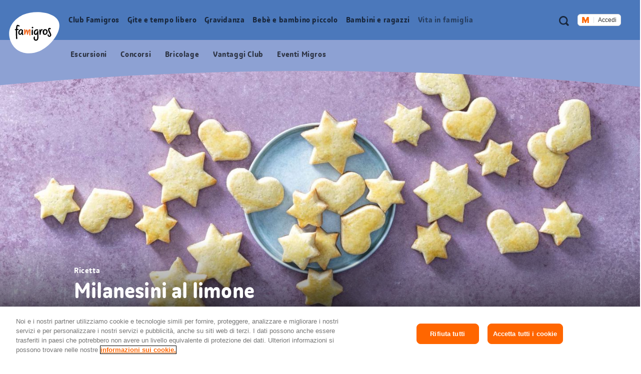

--- FILE ---
content_type: text/html;charset=UTF-8
request_url: https://famigros.migros.ch/it/vita-in-famiglia/mangiare-e-bere/ricette/milanesini-al-limone
body_size: 21219
content:
<!DOCTYPE html>
<html lang="it">
<head>
	

<meta charset="utf-8">
<meta http-equiv="X-UA-Compatible" content="IE=edge">



<script type="text/javascript">var dataLayer = dataLayer || [];</script>



<script type="text/javascript">
	dataLayer.push({
		"eid":"PROD","pageType":"Rezeptseite","hrco":"200","pId":"4ddc3cee-4e19-4f71-ba3c-c2df14cfa8fe","lang":"it","pgc":["vita-in-famiglia","mangiare-e-bere","ricette","milanesini-al-limone"],"pnam":"/de/familienleben/essen-und-trinken/rezepte/zitronen-mailaenderli","siteType":"responsive","tags":["ago.","apr.","biscotti","dic.","europa","feb.","frutta","gen.","giu.","grano","latticini","lug.","mag.","mar.","natale","normalrezept","nov.","ott.","pasticceria dolce","principiante","ricette brevi (\u003c 30 min.)","ricette per la famiglia","set.","uova","vegetariano"]
	});
	dataLayer.push({
		"gtmCampName": ""
	});
</script>




	<!-- OneTrust Cookies Consent Notice start for famigros.migros.ch -->
<script type="text/javascript" src="https://cdn.cookielaw.org/consent/2cecf531-76f0-4143-adb3-a656f829af59/OtAutoBlock.js" ></script>
<script src="https://cdn.cookielaw.org/scripttemplates/otSDKStub.js" data-document-language="true" type="text/javascript" charset="UTF-8" data-domain-script="2cecf531-76f0-4143-adb3-a656f829af59" ></script>
<script type="text/javascript">
function OptanonWrapper() { }
</script>
<!-- OneTrust Cookies Consent Notice end for famigros.migros.ch -->

<!-- Kameleoon snippet -->
<script type="text/javascript">
  // Duration in milliseconds to wait while the Kameleoon application file is loaded
  var kameleoonLoadingTimeout = 1000;

  window.kameleoonQueue = window.kameleoonQueue || [];
  window.kameleoonStartLoadTime = new Date().getTime();
  if (! document.getElementById("kameleoonLoadingStyleSheet") && ! window.kameleoonDisplayPageTimeOut) {
    var kameleoonS = document.getElementsByTagName("script")[0];
    var kameleoonCc = "* { visibility: hidden !important; background-image: none !important; }";
    var kameleoonStn = document.createElement("style");
    kameleoonStn.type = "text/css";
    kameleoonStn.id = "kameleoonLoadingStyleSheet";
    if (kameleoonStn.styleSheet) {
      kameleoonStn.styleSheet.cssText = kameleoonCc;
    } else {
      kameleoonStn.appendChild(document.createTextNode(kameleoonCc));
    }
    kameleoonS.parentNode.insertBefore(kameleoonStn, kameleoonS);
    window.kameleoonDisplayPage = function(fromEngine) {
      if (!fromEngine) {
        window.kameleoonTimeout = true;
      }
      if (kameleoonStn.parentNode) {
        kameleoonStn.parentNode.removeChild(kameleoonStn);
      }
    };
    window.kameleoonDisplayPageTimeOut = window.setTimeout(window.kameleoonDisplayPage, kameleoonLoadingTimeout);
  }

</script>
<script type="text/javascript" src="https://cdn.migros.ch/tracking/famigros-prod/kameleoon.js" async="true"></script>
<!-- END Kameleoon snippet -->

<script>
<!-- Google Tag Manager: Enable deblocking Scripts blocked by OneTrust Autoblocking -->
function ensureScriptIsLoaded(selector, counter) {
  const scriptElements = document.querySelectorAll(selector) || [];
 
  if (!scriptElements.length && counter <= 10) {
    setTimeout(() => {
      ensureScriptIsLoaded(selector, counter + 1);
    }, 1000);
    return;
  }
 
  scriptElements.forEach(replaceScriptElement);
}
 
function replaceScriptElement(element) {
  if (!element.classList.contains('optanon-category-C0004')) {
    return;
  }
 
  const newScriptFragment = document.createElement('script');
 
  [...element.attributes].forEach((attr) => {
    const { nodeName, nodeValue } = attr;
    newScriptFragment.setAttribute(nodeName, nodeValue);
  });
 
  newScriptFragment.classList.add('optanon-category-C0001');
  newScriptFragment.classList.remove('optanon-category-C0004');
  newScriptFragment.setAttribute('data-ot-ignore', true);
  newScriptFragment.setAttribute('type', 'text/javascript');
 
  element.parentNode.replaceChild(newScriptFragment, element);
}
<!-- End Google Tag Manager: Enable deblocking Scripts blocked by OneTrust Autoblocking -->
<!-- Google Tag Manager -->
(function(w,d,s,l,i){w[l]=w[l]||[];w[l].push({'gtm.start':
new Date().getTime(),event:'gtm.js'});var f=d.getElementsByTagName(s)[0],
j=d.createElement(s),dl=l!='dataLayer'?'&l='+l:'';j.async=true;j.src=
'https://www.googletagmanager.com/gtm.js?id='+i+dl;j.setAttributeNode(d.createAttribute('data-ot-ignore'));j.setAttribute('class','optanon-category-C0001');f.parentNode.insertBefore(j,f);
})(window,document,'script','dataLayer','GTM-TVGK9K7W');
<!-- End Google Tag Manager -->
</script>


<meta name="viewport" content="width=device-width, initial-scale=1">
<meta name="keywords" content=""/>
<meta name="description" content="È vero che i milanesini sono tipici biscotti natalizi, ma con l&#x27;aggiunta del limone sono così buoni da poter essere senz&#x27;altro sgranocchiati tutto l&#x27;anno."/>


<!-- Preconnect to required origins -->
<link rel="preconnect" href="https://cdn.migros.ch" crossorigin>
<link rel="preconnect" href="https://cdn.migros.ch">
<link rel="preconnect" href="https://fast.fonts.com" crossorigin>
<link rel="preconnect" href="https://fast.fonts.com">
<link rel="preconnect" href="https://rum.uptime.com">
<link rel="preconnect" href="https://www.googletagmanager.com">
<link rel="preconnect" href="https://www.google-analytics.com">
<link rel="preconnect" href="https://cdnjs.cloudflare.com/">

<link rel="apple-touch-icon" sizes="57x57" href="/assets/img/icon/apple-icon-57x57~2025-12-09-06-35-08-000~cache.png">
<link rel="apple-touch-icon" sizes="60x60" href="/assets/img/icon/apple-icon-60x60~2025-12-09-06-35-08-000~cache.png">
<link rel="apple-touch-icon" sizes="72x72" href="/assets/img/icon/apple-icon-72x72~2025-12-09-06-35-08-000~cache.png">
<link rel="apple-touch-icon" sizes="76x76" href="/assets/img/icon/apple-icon-76x76~2025-12-09-06-35-08-000~cache.png">
<link rel="apple-touch-icon" sizes="114x114" href="/assets/img/icon/apple-icon-114x114~2025-12-09-06-35-08-000~cache.png">
<link rel="apple-touch-icon" sizes="120x120" href="/assets/img/icon/apple-icon-120x120~2025-12-09-06-35-08-000~cache.png">
<link rel="apple-touch-icon" sizes="144x144" href="/assets/img/icon/apple-icon-144x144~2025-12-09-06-35-08-000~cache.png">
<link rel="apple-touch-icon" sizes="152x152" href="/assets/img/icon/apple-icon-152x152~2025-12-09-06-35-08-000~cache.png">
<link rel="apple-touch-icon" sizes="180x180" href="/assets/img/icon/apple-icon-180x180~2025-12-09-06-35-08-000~cache.png">
<link rel="icon" type="image/png" sizes="192x192"  href="/assets/img/icon/android-icon-192x192~2025-12-09-06-35-08-000~cache.png">
<link rel="icon" type="image/png" sizes="32x32" href="/assets/img/icon/favicon-32x32~2025-12-09-06-35-08-000~cache.png">
<link rel="icon" type="image/png" sizes="96x96" href="/assets/img/icon/favicon-96x96~2025-12-09-06-35-08-000~cache.png">
<link rel="icon" type="image/png" sizes="16x16" href="/assets/img/icon/favicon-16x16~2025-12-09-06-35-08-000~cache.ico">
<link rel="manifest" href="/assets/img/icon/manifest~2025-12-09-06-35-08-000~cache.json">
<meta name="msapplication-TileColor" content="#fafafa">
<meta name="msapplication-TileImage" content="/assets/img/icon/ms-icon-144x144~2025-12-09-06-35-08-000~cache.png">
<meta name="theme-color" content="#fafafa">

<meta name="format-detection" content="telephone=no">

<!-- Open Graph data -->
<meta property="og:type" content="website" />
<meta property="og:title" content="Milanesini al limone"/>
<meta property="og:description" content=""/>
<meta property="og:url" content="https://famigros.migros.ch/it/vita-in-famiglia/mangiare-e-bere/ricette/milanesini-al-limone"/>
<meta property="og:site_name" content="Famigros"/>

<!-- Twitter Card data -->
<meta name="twitter:card" content="summary_large_image">
<meta name="twitter:site" content="@migros">
<meta name="twitter:title" content="Milanesini al limone">
<meta name="twitter:description" content="">

<!-- Schema.org markup for Google+ -->
<meta itemprop="name" content="Milanesini al limone"/>
<meta itemprop="description" content=""/>


	<meta property="og:image" content="https://famigros.migros.ch/dam/jcr:a576ae99-7788-4dfb-a637-8499d70d7e85/zitronen-mailaenderli.jpg"/>
	<meta name="twitter:image:src" content="https://famigros.migros.ch/dam/jcr:a576ae99-7788-4dfb-a637-8499d70d7e85/zitronen-mailaenderli.jpg">
	<meta itemprop="image" content="https://famigros.migros.ch/dam/jcr:a576ae99-7788-4dfb-a637-8499d70d7e85/zitronen-mailaenderli.jpg" />





	<link itemprop="url" rel="canonical" href="https://famigros.migros.ch/it/vita-in-famiglia/mangiare-e-bere/ricette/milanesini-al-limone" />



	<link rel="alternate" hreflang="de" href="https://famigros.migros.ch/de/familienleben/essen-und-trinken/rezepte/zitronen-mailaenderli">

	<link rel="alternate" hreflang="fr" href="https://famigros.migros.ch/fr/vie-de-famille/manger-et-boire/recettes/milanais-au-citron">

	<link rel="alternate" hreflang="it" href="https://famigros.migros.ch/it/vita-in-famiglia/mangiare-e-bere/ricette/milanesini-al-limone">

	<link rel="alternate" hreflang="x-default" href="https://famigros.migros.ch/de/familienleben/essen-und-trinken/rezepte/zitronen-mailaenderli">

<title>Milanesini al limone | Famigros</title>


<script type="application/ld+json">
	{
  "@context": "http://schema.org",
  "@type": "Recipe",
  "name": "Milanesini al limone",
  "recipeCategory": "Pasticceria dolce",
  "recipeCuisine": "Europa",
  "keywords": "",
  "image": {
    "@type": "ImageObject",
    "url": "https://famigros.migros.ch/.imaging/mte/famigros-web/image_recipe_full_480/dam/famigros/essen-und-trinken/rezepte/19508091/jcr:content/zitronen-mailaenderli.jpg",
    "width": 767,
    "height": 511
  },
  "description": "È vero che i milanesini sono tipici biscotti natalizi, ma con l\u0027aggiunta del limone sono così buoni da poter essere senz\u0027altro sgranocchiati tutto l\u0027anno.",
  "totalTime": "PT20M",
  "nutrition": {
    "@type": "NutritionInformation",
    "servingSize": "20 pezzi",
    "calories": "90 kcal",
    "fatContent": "4 g",
    "carbohydrateContent": "11 g",
    "proteinContent": "2 g"
  },
  "recipeInstructions": [
    "Per la pasta, lavora il burro e lo zucchero con lo sbattitore elettrico per 5 minuti fino a ottenere una crema chiara e soffice. \n",
    " Sbatti l’uovo. Unisci il sale e la metà dell’uovo alla crema di burro. Sbatti energicamente. Lava il limone. Grattugia finemente la scorza nella crema di burro e mescola. \n",
    " Spremi il succo. Unisci 1 cucchiaio di succo di limone, la farina e il lievito. Mescola velocemente, senza impastare, fino a ottenere una pasta omogenea. Copri e lascia riposare in frigo per 1 ora.\n",
    "Spiana la pasta su poca farina in una sfoglia di ca. 7 mm di spessore. Ritaglia diverse forme e trasferiscile su una taglia foderata con carta da forno. \n",
    " Scalda il forno statico a 180 °C. Con l’uovo restante spennella i biscotti due volte, così manterranno un bel colore dorato. Dorali al centro del forno per 11-12 minuti. \n",
    " Sforna la teglia con i guanti da forno. Lascia raffreddare i biscotti su una griglia da cucina.\n"
  ],
  "recipeYield": "20 pezzi",
  "recipeIngredient": [
    "80 g di burro, morbido, o margarina",
    "80 g di zucchero",
    "1  uovo",
    "1 presa di sale",
    "½  limone",
    "200 g di farina semibianca",
    "½ cucchiaino di lievito in polvere",
    "farina per spianare"
  ]
}
</script>





<!-- GTM Head Bottom -->

	<script>
// GTM Head Bottom
</script>
<meta name="p:domain_verify" content="0d2728cabf1f726309565e95b9d89004"/>

<!-- End GTM Head Bottom -->



<link rel="stylesheet" href="//shared.migros.ch/.rest/fragments/v1/resources/css/basics.css" type="text/css">
<link href="/assets/css/ui.rev.min~2025-12-09-06-35-08-000~cache.css" rel="stylesheet">

<script src="/assets/js/modernizr.min~2025-12-09-06-35-08-000~cache.js"></script>

<!-- Tracking-Skript for Monotype page-views on production -->

<link type="text/css" rel="stylesheet" href="https://cdn.fonts.net/t/1.css?apiType=css&projectid=e8949680-8296-11ec-9ce3-0220834439f4"/>





</head>
<body class="o-page" data-t-name="Page" data-page-color="blue">
	

<!-- GTM Body -->

	<!-- Google Tag Manager (noscript) -->
<noscript>
	<iframe src="https://www.googletagmanager.com/ns.html?id=GTM-TVGK9K7W" height="0" width="0" style="display:none;visibility:hidden"></iframe>
</noscript>
<!-- End Google Tag Manager (noscript) -->

<!-- End GTM Body -->

	<div class="a-ie-11-message">
	<p class="a-ie-11-message__title">Internet Explorer 11 non viene più supportato</p>
	<p class="a-ie-11-message__text">Per un'esperienza di navigazione ottimale ti preghiamo di utilizzare un browser web più recente.</p>
</div>

	<div class="m-login-overlay" data-t-name="LoginOverlay">
	<div class="m-login-overlay__content-wrapper">
		<div class="m-login-overlay__svg-wrapper">
			<div class="m-login-overlay__svg-desktop">
				<svg width="649px" height="284px" viewBox="0 0 649 284" version="1.1" xmlns="http://www.w3.org/2000/svg" xmlns:xlink="http://www.w3.org/1999/xlink">
					<defs>
						<path d="M0,4.00112701 C0,1.79136558 1.7904845,0 3.99701508,0 L645.002985,0 C647.210475,0 649,1.79502751 649,4.00112701 L649,279.998873 C649,282.208634 647.209516,284 645.002985,284 L3.99701508,284 C1.78952461,284 0,282.204972 0,279.998873 L0,4.00112701 Z" id="path-1"></path>
					</defs>
					<g id="Formular/Anmeldung/Hintergrund" stroke="none" stroke-width="1" fill="none" fill-rule="evenodd">
						<g id="Group">
							<mask id="mask-2" fill="white">
								<use xlink:href="#path-1"></use>
							</mask>
							<use id="Mask" fill="#F2F2F2" xlink:href="#path-1"></use>
							<path d="M-130.87398,539.45474 C-222.408586,324.724868 -82.9749494,142.569739 97.2760342,66.7228561 C294.522819,-16.2823383 635.013226,20.3901595 706.126899,187.232149 C777.240572,354.080142 566.836153,622.575063 369.577281,705.586262 C189.344429,781.433144 -39.345419,754.190618 -130.87398,539.45474" id="egg" fill="#FFFFFF" mask="url(#mask-2)" transform="translate(280.241766, 383.973121) rotate(360.000000) translate(-280.241766, -383.973121) "></path>
						</g>
					</g>
				</svg>
			</div>
			<div class="m-login-overlay__svg-mobile">
				<svg width="288px" height="204px" viewBox="0 0 288 204" version="1.1" xmlns="http://www.w3.org/2000/svg" xmlns:xlink="http://www.w3.org/1999/xlink">
					<defs>
						<path d="M0,4.00628322 C0,1.79367409 1.78298633,0 4.00259178,0 L283.997408,0 C286.207979,0 288,1.79461857 288,4.00628322 L288,199.993717 C288,202.206326 286.217014,204 283.997408,204 L4.00259178,204 C1.79202138,204 0,202.205381 0,199.993717 L0,4.00628322 Z" id="path-1"></path>
					</defs>
					<g id="Formular/Anmeldung/Hintergrund-Mobile" stroke="none" stroke-width="1" fill="none" fill-rule="evenodd">
						<mask id="mask-2" fill="white">
							<use xlink:href="#path-1"></use>
						</mask>
						<use id="Mask" fill="#F2F2F2" xlink:href="#path-1"></use>
						<path d="M-95.991979,277.52465 C-139.379388,164.836728 -64.1063392,73.1635898 30.3238286,37.1986238 C133.657905,-2.16094931 308.790236,22.9504174 342.49781,110.507161 C376.205276,198.067009 262.733705,333.10421 159.39328,372.46667 C64.9724735,408.431963 -52.6077984,390.215568 -95.991979,277.52465" id="egg" fill="#FFFFFF" mask="url(#mask-2)"></path>
					</g>
				</svg>
			</div>
		</div>
		<a href="#" class="m-login-overlay__close-btn js-login-overlay__close-button" role="button"></a>
		<div class="m-login-overlay__content">
			<h2 class="m-login-overlay__title js-login-overlay__title"></h2> 
			<p class="m-login-overlay__text js-login-overlay__text"></p> 
			<div class="js-login-overlay__login-button-wrapper"></div> 
		</div>
	</div>
</div>

	<div class="js-content-wrapper">
		<header class="l-header js-header" role="banner">
			<nav class="m-accessibility-nav" role="navigation">
	<p class="m-accessibility-nav__title" role="heading" aria-level="1">Navigazione segnalibri</p>
	<ol>
		<li class="m-accessibility-nav__item">
			<a class="m-accessibility-nav__link" href="#a11y-main-nav">Vai direttamente alla navigazione principale</a>
		</li>
		<li class="m-accessibility-nav__item">
			<a class="m-accessibility-nav__link" href="#a11y-main">Vai direttamente al contenuto</a>
		</li>
		<li class="m-accessibility-nav__item">
			<a class="m-accessibility-nav__link" href="#a11y-footer">Vai direttamente al piè di pagina</a>
		</li>
	</ol>
</nav>

			<div class="o-header" data-t-name="Header">
	
	
		<div class="m-popup-wrapper" data-t-name="PopupWrapper">
	<div class="m-popup-wrapper__content js-popup-wrapper__content state-initial"></div>
</div>

	

	<p class="o-header__a11y-title" role="heading" aria-level="1">Header</p>
	<div class="o-header__wrapper">
		<div class="o-header__logo">
			<p class="o-header__a11y-title" role="heading" aria-level="2">Logo</p>
			<div class="a-logo">
	<a href="/it" class="a-logo__link">
		<span class="a-logo__link-text">Pagina iniziale Famigros.ch</span>
		<svg class="a-logo__svg" xmlns="http://www.w3.org/2000/svg" viewBox="0 0 122 100" aria-hidden="true">
			<path fill="#FFF" d="M4.3 71.5C-8.4 41.8 10.9 16.6 35.8 6.1 63-5.4 110-.3 119.8 22.8c9.8 23.1-19.2 60.2-46.4 71.7-24.9 10.4-56.5 6.7-69.1-23"/>
			<path fill="#F26F2A" d="M52.2 44.1c0-1.7-.7-2.3-2.7-2.3s-3.1 2.3-4 6c-.4-4.3-1.2-5.4-2.9-5.4-1.5 0-2.5.9-3.3 4.8v-1.5c.1-3.7.1-4.1-1.4-4.1-1 0-2 0-1.7 1.4.4 2.5.5 9.5.5 10.6 0 1.1.7 1.3 1.4 1.3 1 0 1-.2 1.2-.8.9-2.7 2.1-6.4 2.9-8.1.4 1.1.6 3.3.8 4.8.1 1.4.2 2.6.2 3.2 0 .7.3.8.9.8 1 0 1.6-.1 1.7-.6.2-1.2 2-6.8 3.4-9.2-.1 1.8-.3 5.7-.3 8 0 1.3.1 2.2.2 2.6.1.8.4.9 1.2.9 1.1 0 1.7-.2 1.6-.8-.1-.9-.2-1.9-.2-2.8 0-2.6.2-4.5.2-5.1.1-.9.3-2.3.3-3.7"/>
			<path d="M56.4 42.5c-.7.1-1.2 0-1.4.6-.2.6-.2 3.2-.2 4.5-.1 2.2-.2 6.4-.1 7 0 .6.2 1 1.5.9 1.2 0 1.4-.4 1.4-1-.1-.5 0-3.5.1-5.2.1-1.8.1-4.8.1-5.8-.2-.9-.5-1-1.4-1M70.9 48c0-.6 0-.9.1-1.5 0-.5-.5-.7-1.3-.7-1.3 0-1.4.2-1.5.9-.5 4.1-2.4 5.9-3.5 5.9s-1.8-.9-1.8-2.8c0-3.5 1.8-5.3 4.3-5.3 1.1 0 2 .5 2.3.5.8 0 1.2-1.4 1.2-1.6 0-.9-1.8-1.6-3.3-1.6-3.9 0-7.5 2.7-7.5 8.1 0 3.3 1.7 5.5 4.6 5.5 1.6 0 2.8-.9 3.6-2.1 0 2.5.1 4 .1 7 .1 3.4-.3 6.3-3.2 6.3-1.9 0-2.6-1.9-2.6-4.2 0-1 .2-1.8.5-2.5.2-.4 0-.7-1.2-.7-.8 0-1.4.2-1.7.9-.2.4-.5 1.2-.5 3.1 0 3.2 1.7 6.2 5.3 6.2 4.3 0 6.4-3.3 6.4-8.3-.2-4.6-.5-10.6-.3-13.1M26.9 52.7c-.9 0-1.7-1-1.7-2.7 0-3.4 2.3-6 4.4-6 .7 0 1.1.6 1.3 1.1.1 3.6-2.5 7.6-4 7.6m6.7-.7c-.2-1.7-.1-4 .3-7.3.2-1.8-.4-1.7-1.7-1.7h-.3c-.4-.6-1.1-1.5-2.7-1.5-2.5 0-6.8 2.5-6.8 8.6 0 3.5 2.1 5.1 4.2 5.1s3.4-1.5 4.2-3.1c.1 2.2 1.6 3.4 2.1 3.6.3.2.5.1.8-.1.4-.2.7-.5 1-.9.2-.3.2-.6 0-.8-.9-.7-1-1.2-1.1-1.9M87.1 52.7c-2 0-2.4-1.5-2.4-3.4 0-1.1.1-2.8.7-4.2.5-.6 1.2-.9 2.1-.9 1.5 0 3 1.8 3 3.1 0 3.3-1.9 5.4-3.4 5.4m.3-11.3c-2.7 0-5 1.5-6.1 5.4-.4 1.4-.2 1.6.3 1.8h.1c-.1.3-.1.6-.1.9 0 2.7 1.1 5.8 5 5.8 4.3 0 6.7-4.4 6.7-8 .1-3.7-3.3-5.9-5.9-5.9M81 41.8c-.3-.2-.9-.4-1.4-.4-1.9 0-3.1.9-3.5 5.5 0-1.5.1-2.8.1-3.7 0-1-.2-1.1-1.4-1-.9.1-1.3.3-1.5.9-.2.9.1 3.7.2 5.1.1 2.2.1 5.3.2 5.9 0 .5.1.8 1.3.7 1.2 0 1.6-.4 1.6-.9l-.1-1.2c.5-3.8 1.5-8.1 2.8-8.3.4-.1.7.1 1.1.1.4-.1.5-.9.7-1.8.1-.6.1-.8-.1-.9M97.3 42.4c0-.8.4-1.2 1-1.2.9 0 1.1.6 1.7.6.4 0 1.2-1.2 1.1-1.7-.1-.6-1.4-1.8-3.1-1.8-1.9 0-3.6 1.3-3.6 4.2 0 4.6 4.7 10.1 4.7 13.2 0 1.2-.7 1.7-1.5 1.7-1.2.1-1.7-.8-1.8-2.1-.2-1.5-.5-1.4-1.3-1.2-1.1.2-1.5.6-1.4 1.5.1 1.8 1.4 4.4 4.6 4.4 2.6 0 4.4-1.9 4.4-4.7-.1-3.5-4.8-10.2-4.8-12.9M56.7 35.7c-.7 0-1.7.4-1.7 1.8 0 1.1.7 2 1.7 2 1.3 0 2-.9 2-1.8-.1-1.3-.8-2-2-2"/>
			<path d="M19.7 43.4c1.2-.1 2.4-.1 2.8-.1.8 0 .8-.6.8-1 0-.9-.1-1.4-.8-1.4-1 0-1.9 0-2.7.1.2-3 .5-6.3 1.1-7.2.6.2 1.2.5 1.6.6.5.3 1.5.7 1.9.7.5 0 1.4-.9 1.4-1.4 0-.6-.9-1.2-2-1.8-1.2-.5-2.3-.9-3.3-1-2 0-3.2 2.8-3.7 10.3-.6.1-1.2.2-1.7.3-.8.1-.9.5-.9 1.1 0 1 .3 1.4.8 1.4.3 0 .9-.1 1.7-.3v.3c-.2 5.7 0 15.6.5 20.7.1.6 1.1.6 1.7.6.8 0 1.3-.2 1.2-.9-.4-2.5-.8-15.2-.4-21"/>
		</svg>
	</a>
</div>

		</div>

		<div class="o-header__meta-nav">
			<p class="o-header__a11y-title" role="heading" aria-level="2">Metanavigazione</p>
			<div class="o-meta-nav" data-t-name="MetaNav">
	<nav role="navigation">
		<ul class="o-meta-nav__item-list">
			<li class="o-meta-nav__item o-meta-nav__item--flyout-hidden">
				<a class="a-link a-link--meta-nav a-link__icon-search js-o-meta-nav__search"
   href="/it/ricerca"><span class="a-link__text">Ricerca</span></a>

			</li>
			<li class="o-meta-nav__item o-meta-nav__item--menu">
				<div class="o-meta-nav__menu">
					<a class="o-meta-nav__open-flyout-link js-header__open-flyout-link"
					   href="#navigation-flyout"
					   id="open-navigation-flyout"
					   aria-role="button"
					   aria-controls="navigation-flyout"
					>
						<span class="o-meta-nav__open-flyout-link-text js-header__open-flyout-link-text" title="Apri menu in overlay">Apri menu</span>
					</a>
				</div>
			</li>
			<li class="o-meta-nav__item o-meta-nav__item--flyout-hidden">
				<div class="o-meta-nav__login-button">
					
	<div class="m-login-button" data-t-name="LoginButton">
		
			<div class="ui-js-profile-flyout" data-setup="{&quot;language&quot;:&quot;it&quot;,&quot;mode&quot;:&quot;light&quot;,&quot;theme&quot;:&quot;famigros&quot;,&quot;size&quot;:&quot;small&quot;,&quot;headerHeight&quot;:{&quot;mobile&quot;:&quot;74px&quot;},&quot;inlinks&quot;:{&quot;account&quot;:&quot;https://login.migros.ch/inlink/famigros/it/welcome&quot;},&quot;links&quot;:[{&quot;label&quot;:&quot;Profilo&quot;,&quot;link&quot;:&quot;/it/login/profil&quot;},{&quot;label&quot;:&quot;Newsletter Famigros&quot;,&quot;link&quot;:&quot;/it/club-famigros/vantaggi-club/newsletter-famigros&quot;},{&quot;label&quot;:&quot;Newsletter bebè e bambini&quot;,&quot;link&quot;:&quot;/it/bebe-e-bambino-piccolo/newsletter-bebe-e-bambini&quot;},{&quot;label&quot;:&quot;Vantaggi Famigros&quot;,&quot;link&quot;:&quot;/it/club-famigros/vantaggi-club/vantaggi-club-escursioni&quot;},{&quot;label&quot;:&quot;Concorsi&quot;,&quot;link&quot;:&quot;/it/club-famigros/concorsi&quot;}],&quot;loginReturnTo&quot;:&quot;https://famigros.migros.ch/it/login&quot;}"></div>
		

		<div class="a-loader a-loader--ajax state-full js-loader state-pre-init" data-t-name="Loader" data-t-decorator="Ajax">
	<div class="a-loader__wrap">
		<img class="a-loader__image" src="/assets/img/loader~2025-12-09-06-35-08-000~cache.gif" alt="Caricamento dell’immagine" aria-hidden="true"/>
		<span class="a-loader__text-ajax">Caricamento dei dati</span>
	</div>
	<span class="a-loader__background" aria-hidden="true"></span>
</div>

	</div>


				</div>
			</li>
		</ul>
	</nav>
</div>

		</div>

		<div class="o-header__main-nav-wrapper js-header__main-nav-wrapper">
			<div class="o-header__main-nav js-header__main-nav">
				<div class="o-main-nav" data-t-name="MainNav">
	<p class="o-main-nav__a11y-title" role="heading" id="a11y-main-nav" aria-level="2">Navigazione principale</p>
	<div class="o-main-nav__navigation js-main-nav__navigation">
		<ul class="o-main-nav__nav-list lvl-1">
			
				<li class="o-main-nav__nav-item lvl-1 js-main-nav__nav-item state-has-children" data-level="1">
					<a id="link-lvl-1-0" class="o-main-nav__nav-link lvl-1 js-main-nav__nav-link" href="/it/club-famigros">
						<span class="o-main-nav__nav-link-text">
							Club Famigros
						</span>
					</a>

					
						<div class="o-main-nav-sub-levels js-main-nav-sub-levels" data-t-name="MainNavSubLevels">
	<a href="#" class="o-main-nav-sub-levels__back-link js-main-nav-sub-levels__back-link" aria-hidden="true">
		Menu principale
	</a>
	<a href="/it/club-famigros" class="o-main-nav-sub-levels__parent-link js-main-nav-sub-levels__parent-link">
		Club Famigros
	</a>
	<ul class="o-main-nav-sub-levels__nav-list lvl-2 js-main-nav__nav-list-lvl-2">
		
			<li class="o-main-nav-sub-levels__nav-item lvl-2 state-has-children js-main-nav-sub-levels__nav-item js-main-nav-sub-levels__nav-item-lvl-2">
				<a class="o-main-nav-sub-levels__nav-link lvl-2 js-main-nav-sub-levels__nav-link-lvl-2" href="/it/club-famigros/vantaggi-club" data-link-text="Vantaggi Club Famigros">
					<span class="o-main-nav-sub-levels__nav-link-text">
						Vantaggi Club Famigros
					</span>
				</a>

				
					<ul class="o-main-nav-sub-levels__nav-list lvl-3 js-main-nav__nav-list-lvl-3">
						<li class="o-main-nav-sub-levels__nav-item lvl-3">
							<a class="o-main-nav-sub-levels__nav-link lvl-3 state-is-level-parent js-main-nav-sub-levels__nav-link-lvl-3" href="/it/club-famigros/vantaggi-club" data-link-text="Vantaggi Club Famigros">
								<span class="o-main-nav-sub-levels__nav-link-text">
									Vantaggi Club Famigros Panoramica
								</span>
							</a>
						</li>
						
							<li class="o-main-nav-sub-levels__nav-item lvl-3 js-main-nav-sub-levels__nav-item">
								<a class="o-main-nav-sub-levels__nav-link lvl-3 js-main-nav-sub-levels__nav-link-lvl-3" href="/it/club-famigros/vantaggi-club/newsletter-famigros" data-link-text="Abbonati alla newsletter Famigros e non perderti più nulla!">
									<span class="o-main-nav-sub-levels__nav-link-text">
										Abbonati alla newsletter Famigros e non perderti più nulla!
									</span>
								</a>
							</li>
						
					</ul>
				
			</li>
		
			<li class="o-main-nav-sub-levels__nav-item lvl-2 js-main-nav-sub-levels__nav-item js-main-nav-sub-levels__nav-item-lvl-2">
				<a class="o-main-nav-sub-levels__nav-link lvl-2 js-main-nav-sub-levels__nav-link-lvl-2" href="/it/club-famigros/azioni" data-link-text="Azioni">
					<span class="o-main-nav-sub-levels__nav-link-text">
						Azioni
					</span>
				</a>

				
			</li>
		
			<li class="o-main-nav-sub-levels__nav-item lvl-2 js-main-nav-sub-levels__nav-item js-main-nav-sub-levels__nav-item-lvl-2">
				<a class="o-main-nav-sub-levels__nav-link lvl-2 js-main-nav-sub-levels__nav-link-lvl-2" href="/it/club-famigros/eventi" data-link-text="Eventi per famiglie Migros">
					<span class="o-main-nav-sub-levels__nav-link-text">
						Eventi per famiglie Migros
					</span>
				</a>

				
			</li>
		
			<li class="o-main-nav-sub-levels__nav-item lvl-2 js-main-nav-sub-levels__nav-item js-main-nav-sub-levels__nav-item-lvl-2">
				<a class="o-main-nav-sub-levels__nav-link lvl-2 js-main-nav-sub-levels__nav-link-lvl-2" href="/it/club-famigros/concorsi" data-link-text="Concorsi">
					<span class="o-main-nav-sub-levels__nav-link-text">
						Concorsi
					</span>
				</a>

				
			</li>
		
	</ul>
</div>

					
				</li>
			
				<li class="o-main-nav__nav-item lvl-1 js-main-nav__nav-item state-has-children" data-level="1">
					<a id="link-lvl-1-1" class="o-main-nav__nav-link lvl-1 js-main-nav__nav-link" href="/it/gite-e-tempo-libero">
						<span class="o-main-nav__nav-link-text">
							Gite e tempo libero
						</span>
					</a>

					
						<div class="o-main-nav-sub-levels js-main-nav-sub-levels" data-t-name="MainNavSubLevels">
	<a href="#" class="o-main-nav-sub-levels__back-link js-main-nav-sub-levels__back-link" aria-hidden="true">
		Menu principale
	</a>
	<a href="/it/gite-e-tempo-libero" class="o-main-nav-sub-levels__parent-link js-main-nav-sub-levels__parent-link">
		Gite e tempo libero
	</a>
	<ul class="o-main-nav-sub-levels__nav-list lvl-2 js-main-nav__nav-list-lvl-2">
		
			<li class="o-main-nav-sub-levels__nav-item lvl-2 js-main-nav-sub-levels__nav-item js-main-nav-sub-levels__nav-item-lvl-2">
				<a class="o-main-nav-sub-levels__nav-link lvl-2 js-main-nav-sub-levels__nav-link-lvl-2" href="/it/gite-e-tempo-libero/feste-ed-eventi-stagionali" data-link-text="Feste ed eventi stagionali">
					<span class="o-main-nav-sub-levels__nav-link-text">
						Feste ed eventi stagionali
					</span>
				</a>

				
			</li>
		
			<li class="o-main-nav-sub-levels__nav-item lvl-2 js-main-nav-sub-levels__nav-item js-main-nav-sub-levels__nav-item-lvl-2">
				<a class="o-main-nav-sub-levels__nav-link lvl-2 js-main-nav-sub-levels__nav-link-lvl-2" href="/it/gite-e-tempo-libero/escursioni-per-famiglie" data-link-text="Escursioni per famiglie">
					<span class="o-main-nav-sub-levels__nav-link-text">
						Escursioni per famiglie
					</span>
				</a>

				
			</li>
		
			<li class="o-main-nav-sub-levels__nav-item lvl-2 state-has-children js-main-nav-sub-levels__nav-item js-main-nav-sub-levels__nav-item-lvl-2">
				<a class="o-main-nav-sub-levels__nav-link lvl-2 js-main-nav-sub-levels__nav-link-lvl-2" href="/it/gite-e-tempo-libero/idee-per-il-tempo-libero" data-link-text="Idee per il tempo libero">
					<span class="o-main-nav-sub-levels__nav-link-text">
						Idee per il tempo libero
					</span>
				</a>

				
					<ul class="o-main-nav-sub-levels__nav-list lvl-3 js-main-nav__nav-list-lvl-3">
						<li class="o-main-nav-sub-levels__nav-item lvl-3">
							<a class="o-main-nav-sub-levels__nav-link lvl-3 state-is-level-parent js-main-nav-sub-levels__nav-link-lvl-3" href="/it/gite-e-tempo-libero/idee-per-il-tempo-libero" data-link-text="Idee per il tempo libero">
								<span class="o-main-nav-sub-levels__nav-link-text">
									Idee per il tempo libero Panoramica
								</span>
							</a>
						</li>
						
							<li class="o-main-nav-sub-levels__nav-item lvl-3 js-main-nav-sub-levels__nav-item">
								<a class="o-main-nav-sub-levels__nav-link lvl-3 js-main-nav-sub-levels__nav-link-lvl-3" href="/it/gite-e-tempo-libero/idee-per-il-tempo-libero/a-casa-e-in-giardino" data-link-text="A casa e in giardino">
									<span class="o-main-nav-sub-levels__nav-link-text">
										A casa e in giardino
									</span>
								</a>
							</li>
						
							<li class="o-main-nav-sub-levels__nav-item lvl-3 js-main-nav-sub-levels__nav-item">
								<a class="o-main-nav-sub-levels__nav-link lvl-3 js-main-nav-sub-levels__nav-link-lvl-3" href="/it/gite-e-tempo-libero/idee-per-il-tempo-libero/all-aperto-e-nella-natura" data-link-text="All&#x27;aperto e nella natura">
									<span class="o-main-nav-sub-levels__nav-link-text">
										All'aperto e nella natura
									</span>
								</a>
							</li>
						
							<li class="o-main-nav-sub-levels__nav-item lvl-3 js-main-nav-sub-levels__nav-item">
								<a class="o-main-nav-sub-levels__nav-link lvl-3 js-main-nav-sub-levels__nav-link-lvl-3" href="/it/gite-e-tempo-libero/idee-per-il-tempo-libero/attivita-in-acqua" data-link-text="Attività in acqua">
									<span class="o-main-nav-sub-levels__nav-link-text">
										Attività in acqua
									</span>
								</a>
							</li>
						
							<li class="o-main-nav-sub-levels__nav-item lvl-3 js-main-nav-sub-levels__nav-item">
								<a class="o-main-nav-sub-levels__nav-link lvl-3 js-main-nav-sub-levels__nav-link-lvl-3" href="/it/gite-e-tempo-libero/idee-per-il-tempo-libero/sport-e-movimento" data-link-text="Sport e movimento">
									<span class="o-main-nav-sub-levels__nav-link-text">
										Sport e movimento
									</span>
								</a>
							</li>
						
							<li class="o-main-nav-sub-levels__nav-item lvl-3 js-main-nav-sub-levels__nav-item">
								<a class="o-main-nav-sub-levels__nav-link lvl-3 js-main-nav-sub-levels__nav-link-lvl-3" href="/it/gite-e-tempo-libero/idee-per-il-tempo-libero/canzoncine-e-filastrocche" data-link-text="Canzoncine e filastrocche">
									<span class="o-main-nav-sub-levels__nav-link-text">
										Canzoncine e filastrocche
									</span>
								</a>
							</li>
						
					</ul>
				
			</li>
		
			<li class="o-main-nav-sub-levels__nav-item lvl-2 js-main-nav-sub-levels__nav-item js-main-nav-sub-levels__nav-item-lvl-2">
				<a class="o-main-nav-sub-levels__nav-link lvl-2 js-main-nav-sub-levels__nav-link-lvl-2" href="/it/gite-e-tempo-libero/vacanze-in-famiglia" data-link-text="Vacanze in famiglia">
					<span class="o-main-nav-sub-levels__nav-link-text">
						Vacanze in famiglia
					</span>
				</a>

				
			</li>
		
			<li class="o-main-nav-sub-levels__nav-item lvl-2 js-main-nav-sub-levels__nav-item js-main-nav-sub-levels__nav-item-lvl-2">
				<a class="o-main-nav-sub-levels__nav-link lvl-2 js-main-nav-sub-levels__nav-link-lvl-2" href="/it/gite-e-tempo-libero/bricolage" data-link-text="Bricolage">
					<span class="o-main-nav-sub-levels__nav-link-text">
						Bricolage
					</span>
				</a>

				
			</li>
		
			<li class="o-main-nav-sub-levels__nav-item lvl-2 js-main-nav-sub-levels__nav-item js-main-nav-sub-levels__nav-item-lvl-2">
				<a class="o-main-nav-sub-levels__nav-link lvl-2 js-main-nav-sub-levels__nav-link-lvl-2" href="/it/gite-e-tempo-libero/giocattoli" data-link-text="Giocattoli">
					<span class="o-main-nav-sub-levels__nav-link-text">
						Giocattoli
					</span>
				</a>

				
			</li>
		
			<li class="o-main-nav-sub-levels__nav-item lvl-2 state-has-children js-main-nav-sub-levels__nav-item js-main-nav-sub-levels__nav-item-lvl-2">
				<a class="o-main-nav-sub-levels__nav-link lvl-2 js-main-nav-sub-levels__nav-link-lvl-2" href="/it/gite-e-tempo-libero/giochi-per-bambini" data-link-text="Giochi per bambini">
					<span class="o-main-nav-sub-levels__nav-link-text">
						Giochi per bambini
					</span>
				</a>

				
					<ul class="o-main-nav-sub-levels__nav-list lvl-3 js-main-nav__nav-list-lvl-3">
						<li class="o-main-nav-sub-levels__nav-item lvl-3">
							<a class="o-main-nav-sub-levels__nav-link lvl-3 state-is-level-parent js-main-nav-sub-levels__nav-link-lvl-3" href="/it/gite-e-tempo-libero/giochi-per-bambini" data-link-text="Giochi per bambini">
								<span class="o-main-nav-sub-levels__nav-link-text">
									Giochi per bambini Panoramica
								</span>
							</a>
						</li>
						
							<li class="o-main-nav-sub-levels__nav-item lvl-3 js-main-nav-sub-levels__nav-item">
								<a class="o-main-nav-sub-levels__nav-link lvl-3 js-main-nav-sub-levels__nav-link-lvl-3" href="/it/gite-e-tempo-libero/giochi-per-bambini/giochi-di-societa" data-link-text="Giochi di società">
									<span class="o-main-nav-sub-levels__nav-link-text">
										Giochi di società
									</span>
								</a>
							</li>
						
							<li class="o-main-nav-sub-levels__nav-item lvl-3 js-main-nav-sub-levels__nav-item">
								<a class="o-main-nav-sub-levels__nav-link lvl-3 js-main-nav-sub-levels__nav-link-lvl-3" href="/it/gite-e-tempo-libero/giochi-per-bambini/giochi-all-aperto-e-in-viaggio" data-link-text="Giochi all&#x27;aperto e in viaggio">
									<span class="o-main-nav-sub-levels__nav-link-text">
										Giochi all'aperto e in viaggio
									</span>
								</a>
							</li>
						
					</ul>
				
			</li>
		
	</ul>
</div>

					
				</li>
			
				<li class="o-main-nav__nav-item lvl-1 js-main-nav__nav-item state-has-children" data-level="1">
					<a id="link-lvl-1-2" class="o-main-nav__nav-link lvl-1 js-main-nav__nav-link" href="/it/gravidanza">
						<span class="o-main-nav__nav-link-text">
							Gravidanza
						</span>
					</a>

					
						<div class="o-main-nav-sub-levels js-main-nav-sub-levels" data-t-name="MainNavSubLevels">
	<a href="#" class="o-main-nav-sub-levels__back-link js-main-nav-sub-levels__back-link" aria-hidden="true">
		Menu principale
	</a>
	<a href="/it/gravidanza" class="o-main-nav-sub-levels__parent-link js-main-nav-sub-levels__parent-link">
		Gravidanza
	</a>
	<ul class="o-main-nav-sub-levels__nav-list lvl-2 js-main-nav__nav-list-lvl-2">
		
			<li class="o-main-nav-sub-levels__nav-item lvl-2 js-main-nav-sub-levels__nav-item js-main-nav-sub-levels__nav-item-lvl-2">
				<a class="o-main-nav-sub-levels__nav-link lvl-2 js-main-nav-sub-levels__nav-link-lvl-2" href="/it/gravidanza/rimanere-incinta" data-link-text="Rimanere incinta">
					<span class="o-main-nav-sub-levels__nav-link-text">
						Rimanere incinta
					</span>
				</a>

				
			</li>
		
			<li class="o-main-nav-sub-levels__nav-item lvl-2 js-main-nav-sub-levels__nav-item js-main-nav-sub-levels__nav-item-lvl-2">
				<a class="o-main-nav-sub-levels__nav-link lvl-2 js-main-nav-sub-levels__nav-link-lvl-2" href="/it/gravidanza/calendario-della-gravidanza" data-link-text="Calendario della gravidanza">
					<span class="o-main-nav-sub-levels__nav-link-text">
						Calendario della gravidanza
					</span>
				</a>

				
			</li>
		
			<li class="o-main-nav-sub-levels__nav-item lvl-2 state-has-children js-main-nav-sub-levels__nav-item js-main-nav-sub-levels__nav-item-lvl-2">
				<a class="o-main-nav-sub-levels__nav-link lvl-2 js-main-nav-sub-levels__nav-link-lvl-2" href="/it/gravidanza/nascita-e-parto" data-link-text="Nascita e parto">
					<span class="o-main-nav-sub-levels__nav-link-text">
						Nascita e parto
					</span>
				</a>

				
					<ul class="o-main-nav-sub-levels__nav-list lvl-3 js-main-nav__nav-list-lvl-3">
						<li class="o-main-nav-sub-levels__nav-item lvl-3">
							<a class="o-main-nav-sub-levels__nav-link lvl-3 state-is-level-parent js-main-nav-sub-levels__nav-link-lvl-3" href="/it/gravidanza/nascita-e-parto" data-link-text="Nascita e parto">
								<span class="o-main-nav-sub-levels__nav-link-text">
									Nascita e parto Panoramica
								</span>
							</a>
						</li>
						
							<li class="o-main-nav-sub-levels__nav-item lvl-3 js-main-nav-sub-levels__nav-item">
								<a class="o-main-nav-sub-levels__nav-link lvl-3 js-main-nav-sub-levels__nav-link-lvl-3" href="/it/gravidanza/nascita-e-parto/dopo-la-nascita" data-link-text="Dopo la nascita">
									<span class="o-main-nav-sub-levels__nav-link-text">
										Dopo la nascita
									</span>
								</a>
							</li>
						
							<li class="o-main-nav-sub-levels__nav-item lvl-3 js-main-nav-sub-levels__nav-item">
								<a class="o-main-nav-sub-levels__nav-link lvl-3 js-main-nav-sub-levels__nav-link-lvl-3" href="/it/gravidanza/nascita-e-parto/preparazione-al-parto" data-link-text="Preparazione al parto">
									<span class="o-main-nav-sub-levels__nav-link-text">
										Preparazione al parto
									</span>
								</a>
							</li>
						
					</ul>
				
			</li>
		
			<li class="o-main-nav-sub-levels__nav-item lvl-2 state-has-children js-main-nav-sub-levels__nav-item js-main-nav-sub-levels__nav-item-lvl-2">
				<a class="o-main-nav-sub-levels__nav-link lvl-2 js-main-nav-sub-levels__nav-link-lvl-2" href="/it/gravidanza/consigli-per-la-gravidanza" data-link-text="Consigli per la gravidanza">
					<span class="o-main-nav-sub-levels__nav-link-text">
						Consigli per la gravidanza
					</span>
				</a>

				
					<ul class="o-main-nav-sub-levels__nav-list lvl-3 js-main-nav__nav-list-lvl-3">
						<li class="o-main-nav-sub-levels__nav-item lvl-3">
							<a class="o-main-nav-sub-levels__nav-link lvl-3 state-is-level-parent js-main-nav-sub-levels__nav-link-lvl-3" href="/it/gravidanza/consigli-per-la-gravidanza" data-link-text="Consigli per la gravidanza">
								<span class="o-main-nav-sub-levels__nav-link-text">
									Consigli per la gravidanza Panoramica
								</span>
							</a>
						</li>
						
							<li class="o-main-nav-sub-levels__nav-item lvl-3 js-main-nav-sub-levels__nav-item">
								<a class="o-main-nav-sub-levels__nav-link lvl-3 js-main-nav-sub-levels__nav-link-lvl-3" href="/it/gravidanza/consigli-per-la-gravidanza/sport-in-gravidanza" data-link-text="Sport ">
									<span class="o-main-nav-sub-levels__nav-link-text">
										Sport 
									</span>
								</a>
							</li>
						
							<li class="o-main-nav-sub-levels__nav-item lvl-3 js-main-nav-sub-levels__nav-item">
								<a class="o-main-nav-sub-levels__nav-link lvl-3 js-main-nav-sub-levels__nav-link-lvl-3" href="/it/gravidanza/consigli-per-la-gravidanza/viaggi-in-gravidanza" data-link-text="Viaggi in gravidanza">
									<span class="o-main-nav-sub-levels__nav-link-text">
										Viaggi in gravidanza
									</span>
								</a>
							</li>
						
							<li class="o-main-nav-sub-levels__nav-item lvl-3 js-main-nav-sub-levels__nav-item">
								<a class="o-main-nav-sub-levels__nav-link lvl-3 js-main-nav-sub-levels__nav-link-lvl-3" href="/it/gravidanza/consigli-per-la-gravidanza/alimentazione-e-salute" data-link-text="Alimentazione e salute">
									<span class="o-main-nav-sub-levels__nav-link-text">
										Alimentazione e salute
									</span>
								</a>
							</li>
						
							<li class="o-main-nav-sub-levels__nav-item lvl-3 js-main-nav-sub-levels__nav-item">
								<a class="o-main-nav-sub-levels__nav-link lvl-3 js-main-nav-sub-levels__nav-link-lvl-3" href="/it/gravidanza/consigli-per-la-gravidanza/cura-personale-durante-la-gravidanza" data-link-text="Cura personale durante la gravidanza">
									<span class="o-main-nav-sub-levels__nav-link-text">
										Cura personale durante la gravidanza
									</span>
								</a>
							</li>
						
							<li class="o-main-nav-sub-levels__nav-item lvl-3 js-main-nav-sub-levels__nav-item">
								<a class="o-main-nav-sub-levels__nav-link lvl-3 js-main-nav-sub-levels__nav-link-lvl-3" href="/it/gravidanza/consigli-per-la-gravidanza/vita-quotidiana-in-gravidanza" data-link-text="La vita quotidiana in gravidanza">
									<span class="o-main-nav-sub-levels__nav-link-text">
										La vita quotidiana in gravidanza
									</span>
								</a>
							</li>
						
							<li class="o-main-nav-sub-levels__nav-item lvl-3 js-main-nav-sub-levels__nav-item">
								<a class="o-main-nav-sub-levels__nav-link lvl-3 js-main-nav-sub-levels__nav-link-lvl-3" href="/it/gravidanza/consigli-per-la-gravidanza/disturbi-tipici-della-gravidanza" data-link-text="Disturbi tipici della gravidanza">
									<span class="o-main-nav-sub-levels__nav-link-text">
										Disturbi tipici della gravidanza
									</span>
								</a>
							</li>
						
					</ul>
				
			</li>
		
	</ul>
</div>

					
				</li>
			
				<li class="o-main-nav__nav-item lvl-1 js-main-nav__nav-item state-has-children" data-level="1">
					<a id="link-lvl-1-3" class="o-main-nav__nav-link lvl-1 js-main-nav__nav-link" href="/it/bebe-e-bambino-piccolo">
						<span class="o-main-nav__nav-link-text">
							Bebè e bambino piccolo
						</span>
					</a>

					
						<div class="o-main-nav-sub-levels js-main-nav-sub-levels" data-t-name="MainNavSubLevels">
	<a href="#" class="o-main-nav-sub-levels__back-link js-main-nav-sub-levels__back-link" aria-hidden="true">
		Menu principale
	</a>
	<a href="/it/bebe-e-bambino-piccolo" class="o-main-nav-sub-levels__parent-link js-main-nav-sub-levels__parent-link">
		Bebè e bambino piccolo
	</a>
	<ul class="o-main-nav-sub-levels__nav-list lvl-2 js-main-nav__nav-list-lvl-2">
		
			<li class="o-main-nav-sub-levels__nav-item lvl-2 js-main-nav-sub-levels__nav-item js-main-nav-sub-levels__nav-item-lvl-2">
				<a class="o-main-nav-sub-levels__nav-link lvl-2 js-main-nav-sub-levels__nav-link-lvl-2" href="/it/bebe-e-bambino-piccolo/tutto-per-il-bebe" data-link-text="Tutto per il bebè">
					<span class="o-main-nav-sub-levels__nav-link-text">
						Tutto per il bebè
					</span>
				</a>

				
			</li>
		
			<li class="o-main-nav-sub-levels__nav-item lvl-2 state-has-children js-main-nav-sub-levels__nav-item js-main-nav-sub-levels__nav-item-lvl-2">
				<a class="o-main-nav-sub-levels__nav-link lvl-2 js-main-nav-sub-levels__nav-link-lvl-2" href="/it/bebe-e-bambino-piccolo/alimentazione-bebe" data-link-text="Alimentazione bebè">
					<span class="o-main-nav-sub-levels__nav-link-text">
						Alimentazione bebè
					</span>
				</a>

				
					<ul class="o-main-nav-sub-levels__nav-list lvl-3 js-main-nav__nav-list-lvl-3">
						<li class="o-main-nav-sub-levels__nav-item lvl-3">
							<a class="o-main-nav-sub-levels__nav-link lvl-3 state-is-level-parent js-main-nav-sub-levels__nav-link-lvl-3" href="/it/bebe-e-bambino-piccolo/alimentazione-bebe" data-link-text="Alimentazione bebè">
								<span class="o-main-nav-sub-levels__nav-link-text">
									Alimentazione bebè Panoramica
								</span>
							</a>
						</li>
						
							<li class="o-main-nav-sub-levels__nav-item lvl-3 js-main-nav-sub-levels__nav-item">
								<a class="o-main-nav-sub-levels__nav-link lvl-3 js-main-nav-sub-levels__nav-link-lvl-3" href="/it/bebe-e-bambino-piccolo/alimentazione-bebe/pappa-per-bebe" data-link-text="Pappe per bebè">
									<span class="o-main-nav-sub-levels__nav-link-text">
										Pappe per bebè
									</span>
								</a>
							</li>
						
					</ul>
				
			</li>
		
			<li class="o-main-nav-sub-levels__nav-item lvl-2 state-has-children js-main-nav-sub-levels__nav-item js-main-nav-sub-levels__nav-item-lvl-2">
				<a class="o-main-nav-sub-levels__nav-link lvl-2 js-main-nav-sub-levels__nav-link-lvl-2" href="/it/bebe-e-bambino-piccolo/consigli-bebe-e-bambino-piccolo" data-link-text="Consigli – bebè">
					<span class="o-main-nav-sub-levels__nav-link-text">
						Consigli – bebè
					</span>
				</a>

				
					<ul class="o-main-nav-sub-levels__nav-list lvl-3 js-main-nav__nav-list-lvl-3">
						<li class="o-main-nav-sub-levels__nav-item lvl-3">
							<a class="o-main-nav-sub-levels__nav-link lvl-3 state-is-level-parent js-main-nav-sub-levels__nav-link-lvl-3" href="/it/bebe-e-bambino-piccolo/consigli-bebe-e-bambino-piccolo" data-link-text="Consigli – bebè">
								<span class="o-main-nav-sub-levels__nav-link-text">
									Consigli – bebè Panoramica
								</span>
							</a>
						</li>
						
							<li class="o-main-nav-sub-levels__nav-item lvl-3 js-main-nav-sub-levels__nav-item">
								<a class="o-main-nav-sub-levels__nav-link lvl-3 js-main-nav-sub-levels__nav-link-lvl-3" href="/it/bebe-e-bambino-piccolo/consigli-bebe-e-bambino-piccolo/sonno-del-bambino" data-link-text="Sonno del bambino">
									<span class="o-main-nav-sub-levels__nav-link-text">
										Sonno del bambino
									</span>
								</a>
							</li>
						
							<li class="o-main-nav-sub-levels__nav-item lvl-3 js-main-nav-sub-levels__nav-item">
								<a class="o-main-nav-sub-levels__nav-link lvl-3 js-main-nav-sub-levels__nav-link-lvl-3" href="/it/bebe-e-bambino-piccolo/consigli-bebe-e-bambino-piccolo/allattamento" data-link-text="Allattamento">
									<span class="o-main-nav-sub-levels__nav-link-text">
										Allattamento
									</span>
								</a>
							</li>
						
					</ul>
				
			</li>
		
			<li class="o-main-nav-sub-levels__nav-item lvl-2 js-main-nav-sub-levels__nav-item js-main-nav-sub-levels__nav-item-lvl-2">
				<a class="o-main-nav-sub-levels__nav-link lvl-2 js-main-nav-sub-levels__nav-link-lvl-2" href="/it/bebe-e-bambino-piccolo/salute-del-bebe" data-link-text="Bambini e malattie">
					<span class="o-main-nav-sub-levels__nav-link-text">
						Bambini e malattie
					</span>
				</a>

				
			</li>
		
			<li class="o-main-nav-sub-levels__nav-item lvl-2 state-has-children js-main-nav-sub-levels__nav-item js-main-nav-sub-levels__nav-item-lvl-2">
				<a class="o-main-nav-sub-levels__nav-link lvl-2 js-main-nav-sub-levels__nav-link-lvl-2" href="/it/bebe-e-bambino-piccolo/cura-del-bebe" data-link-text="Cura del bebè">
					<span class="o-main-nav-sub-levels__nav-link-text">
						Cura del bebè
					</span>
				</a>

				
					<ul class="o-main-nav-sub-levels__nav-list lvl-3 js-main-nav__nav-list-lvl-3">
						<li class="o-main-nav-sub-levels__nav-item lvl-3">
							<a class="o-main-nav-sub-levels__nav-link lvl-3 state-is-level-parent js-main-nav-sub-levels__nav-link-lvl-3" href="/it/bebe-e-bambino-piccolo/cura-del-bebe" data-link-text="Cura del bebè">
								<span class="o-main-nav-sub-levels__nav-link-text">
									Cura del bebè Panoramica
								</span>
							</a>
						</li>
						
							<li class="o-main-nav-sub-levels__nav-item lvl-3 js-main-nav-sub-levels__nav-item">
								<a class="o-main-nav-sub-levels__nav-link lvl-3 js-main-nav-sub-levels__nav-link-lvl-3" href="/it/bebe-e-bambino-piccolo/cura-del-bebe/cambiare-il-pannolino" data-link-text="Cambiare il pannolino">
									<span class="o-main-nav-sub-levels__nav-link-text">
										Cambiare il pannolino
									</span>
								</a>
							</li>
						
					</ul>
				
			</li>
		
			<li class="o-main-nav-sub-levels__nav-item lvl-2 state-has-children js-main-nav-sub-levels__nav-item js-main-nav-sub-levels__nav-item-lvl-2">
				<a class="o-main-nav-sub-levels__nav-link lvl-2 js-main-nav-sub-levels__nav-link-lvl-2" href="/it/bebe-e-bambino-piccolo/sviluppo-del-bebe" data-link-text="Sviluppo del bebè">
					<span class="o-main-nav-sub-levels__nav-link-text">
						Sviluppo del bebè
					</span>
				</a>

				
					<ul class="o-main-nav-sub-levels__nav-list lvl-3 js-main-nav__nav-list-lvl-3">
						<li class="o-main-nav-sub-levels__nav-item lvl-3">
							<a class="o-main-nav-sub-levels__nav-link lvl-3 state-is-level-parent js-main-nav-sub-levels__nav-link-lvl-3" href="/it/bebe-e-bambino-piccolo/sviluppo-del-bebe" data-link-text="Sviluppo del bebè">
								<span class="o-main-nav-sub-levels__nav-link-text">
									Sviluppo del bebè Panoramica
								</span>
							</a>
						</li>
						
							<li class="o-main-nav-sub-levels__nav-item lvl-3 js-main-nav-sub-levels__nav-item">
								<a class="o-main-nav-sub-levels__nav-link lvl-3 js-main-nav-sub-levels__nav-link-lvl-3" href="/it/bebe-e-bambino-piccolo/sviluppo-del-bebe/primo-anno-del-bebe" data-link-text="Primo anno del bebè">
									<span class="o-main-nav-sub-levels__nav-link-text">
										Primo anno del bebè
									</span>
								</a>
							</li>
						
							<li class="o-main-nav-sub-levels__nav-item lvl-3 js-main-nav-sub-levels__nav-item">
								<a class="o-main-nav-sub-levels__nav-link lvl-3 js-main-nav-sub-levels__nav-link-lvl-3" href="/it/bebe-e-bambino-piccolo/sviluppo-del-bebe/secondo-anno-del-bebe" data-link-text="Secondo anno del bebè">
									<span class="o-main-nav-sub-levels__nav-link-text">
										Secondo anno del bebè
									</span>
								</a>
							</li>
						
							<li class="o-main-nav-sub-levels__nav-item lvl-3 js-main-nav-sub-levels__nav-item">
								<a class="o-main-nav-sub-levels__nav-link lvl-3 js-main-nav-sub-levels__nav-link-lvl-3" href="/it/bebe-e-bambino-piccolo/sviluppo-del-bebe/terzo-anno-del-bebe" data-link-text="Terzo anno del bebè">
									<span class="o-main-nav-sub-levels__nav-link-text">
										Terzo anno del bebè
									</span>
								</a>
							</li>
						
							<li class="o-main-nav-sub-levels__nav-item lvl-3 js-main-nav-sub-levels__nav-item">
								<a class="o-main-nav-sub-levels__nav-link lvl-3 js-main-nav-sub-levels__nav-link-lvl-3" href="/it/bebe-e-bambino-piccolo/sviluppo-del-bebe/quarto-anno-del-bebe" data-link-text="Quarto anno del bebè">
									<span class="o-main-nav-sub-levels__nav-link-text">
										Quarto anno del bebè
									</span>
								</a>
							</li>
						
					</ul>
				
			</li>
		
			<li class="o-main-nav-sub-levels__nav-item lvl-2 js-main-nav-sub-levels__nav-item js-main-nav-sub-levels__nav-item-lvl-2">
				<a class="o-main-nav-sub-levels__nav-link lvl-2 js-main-nav-sub-levels__nav-link-lvl-2" href="/it/bebe-e-bambino-piccolo/newsletter-bebe-e-bambini" data-link-text="Newsletter bebè e bambini">
					<span class="o-main-nav-sub-levels__nav-link-text">
						Newsletter bebè e bambini
					</span>
				</a>

				
			</li>
		
	</ul>
</div>

					
				</li>
			
				<li class="o-main-nav__nav-item lvl-1 js-main-nav__nav-item state-has-children" data-level="1">
					<a id="link-lvl-1-4" class="o-main-nav__nav-link lvl-1 js-main-nav__nav-link" href="/it/bambini-e-ragazzi">
						<span class="o-main-nav__nav-link-text">
							Bambini e ragazzi
						</span>
					</a>

					
						<div class="o-main-nav-sub-levels js-main-nav-sub-levels" data-t-name="MainNavSubLevels">
	<a href="#" class="o-main-nav-sub-levels__back-link js-main-nav-sub-levels__back-link" aria-hidden="true">
		Menu principale
	</a>
	<a href="/it/bambini-e-ragazzi" class="o-main-nav-sub-levels__parent-link js-main-nav-sub-levels__parent-link">
		Bambini e ragazzi
	</a>
	<ul class="o-main-nav-sub-levels__nav-list lvl-2 js-main-nav__nav-list-lvl-2">
		
			<li class="o-main-nav-sub-levels__nav-item lvl-2 js-main-nav-sub-levels__nav-item js-main-nav-sub-levels__nav-item-lvl-2">
				<a class="o-main-nav-sub-levels__nav-link lvl-2 js-main-nav-sub-levels__nav-link-lvl-2" href="/it/bambini-e-ragazzi/educazione-e-sviluppo" data-link-text="Educazione e sviluppo">
					<span class="o-main-nav-sub-levels__nav-link-text">
						Educazione e sviluppo
					</span>
				</a>

				
			</li>
		
			<li class="o-main-nav-sub-levels__nav-item lvl-2 js-main-nav-sub-levels__nav-item js-main-nav-sub-levels__nav-item-lvl-2">
				<a class="o-main-nav-sub-levels__nav-link lvl-2 js-main-nav-sub-levels__nav-link-lvl-2" href="/it/bambini-e-ragazzi/media" data-link-text="Media">
					<span class="o-main-nav-sub-levels__nav-link-text">
						Media
					</span>
				</a>

				
			</li>
		
			<li class="o-main-nav-sub-levels__nav-item lvl-2 state-has-children js-main-nav-sub-levels__nav-item js-main-nav-sub-levels__nav-item-lvl-2">
				<a class="o-main-nav-sub-levels__nav-link lvl-2 js-main-nav-sub-levels__nav-link-lvl-2" href="/it/bambini-e-ragazzi/scuola-e-formazione" data-link-text="Scuola e formazione">
					<span class="o-main-nav-sub-levels__nav-link-text">
						Scuola e formazione
					</span>
				</a>

				
					<ul class="o-main-nav-sub-levels__nav-list lvl-3 js-main-nav__nav-list-lvl-3">
						<li class="o-main-nav-sub-levels__nav-item lvl-3">
							<a class="o-main-nav-sub-levels__nav-link lvl-3 state-is-level-parent js-main-nav-sub-levels__nav-link-lvl-3" href="/it/bambini-e-ragazzi/scuola-e-formazione" data-link-text="Scuola e formazione">
								<span class="o-main-nav-sub-levels__nav-link-text">
									Scuola e formazione Panoramica
								</span>
							</a>
						</li>
						
							<li class="o-main-nav-sub-levels__nav-item lvl-3 js-main-nav-sub-levels__nav-item">
								<a class="o-main-nav-sub-levels__nav-link lvl-3 js-main-nav-sub-levels__nav-link-lvl-3" href="/it/bambini-e-ragazzi/scuola-e-formazione/inizio-scuola" data-link-text="Inizio scuola">
									<span class="o-main-nav-sub-levels__nav-link-text">
										Inizio scuola
									</span>
								</a>
							</li>
						
							<li class="o-main-nav-sub-levels__nav-item lvl-3 js-main-nav-sub-levels__nav-item">
								<a class="o-main-nav-sub-levels__nav-link lvl-3 js-main-nav-sub-levels__nav-link-lvl-3" href="/it/bambini-e-ragazzi/scuola-e-formazione/apprendimento" data-link-text="Apprendimento">
									<span class="o-main-nav-sub-levels__nav-link-text">
										Apprendimento
									</span>
								</a>
							</li>
						
							<li class="o-main-nav-sub-levels__nav-item lvl-3 js-main-nav-sub-levels__nav-item">
								<a class="o-main-nav-sub-levels__nav-link lvl-3 js-main-nav-sub-levels__nav-link-lvl-3" href="/it/bambini-e-ragazzi/scuola-e-formazione/scelta-del-lavoro" data-link-text="Scelta del lavoro">
									<span class="o-main-nav-sub-levels__nav-link-text">
										Scelta del lavoro
									</span>
								</a>
							</li>
						
					</ul>
				
			</li>
		
	</ul>
</div>

					
				</li>
			
				<li class="o-main-nav__nav-item lvl-1 js-main-nav__nav-item state-has-children" data-level="1">
					<a id="link-lvl-1-5" class="o-main-nav__nav-link lvl-1 js-main-nav__nav-link" href="/it/vita-in-famiglia">
						<span class="o-main-nav__nav-link-text">
							Vita in famiglia
						</span>
					</a>

					
						<div class="o-main-nav-sub-levels js-main-nav-sub-levels" data-t-name="MainNavSubLevels">
	<a href="#" class="o-main-nav-sub-levels__back-link js-main-nav-sub-levels__back-link" aria-hidden="true">
		Menu principale
	</a>
	<a href="/it/vita-in-famiglia" class="o-main-nav-sub-levels__parent-link js-main-nav-sub-levels__parent-link">
		Vita in famiglia
	</a>
	<ul class="o-main-nav-sub-levels__nav-list lvl-2 js-main-nav__nav-list-lvl-2">
		
			<li class="o-main-nav-sub-levels__nav-item lvl-2 js-main-nav-sub-levels__nav-item js-main-nav-sub-levels__nav-item-lvl-2">
				<a class="o-main-nav-sub-levels__nav-link lvl-2 js-main-nav-sub-levels__nav-link-lvl-2" href="/it/vita-in-famiglia/lavoro-e-finanze" data-link-text="Lavoro e finanze">
					<span class="o-main-nav-sub-levels__nav-link-text">
						Lavoro e finanze
					</span>
				</a>

				
			</li>
		
			<li class="o-main-nav-sub-levels__nav-item lvl-2 js-main-nav-sub-levels__nav-item js-main-nav-sub-levels__nav-item-lvl-2">
				<a class="o-main-nav-sub-levels__nav-link lvl-2 js-main-nav-sub-levels__nav-link-lvl-2" href="/it/vita-in-famiglia/consigli-per-casa" data-link-text="Consigli per casa">
					<span class="o-main-nav-sub-levels__nav-link-text">
						Consigli per casa
					</span>
				</a>

				
			</li>
		
			<li class="o-main-nav-sub-levels__nav-item lvl-2 state-has-children js-main-nav-sub-levels__nav-item js-main-nav-sub-levels__nav-item-lvl-2">
				<a class="o-main-nav-sub-levels__nav-link lvl-2 js-main-nav-sub-levels__nav-link-lvl-2" href="/it/vita-in-famiglia/mangiare-e-bere" data-link-text="Mangiare e bere">
					<span class="o-main-nav-sub-levels__nav-link-text">
						Mangiare e bere
					</span>
				</a>

				
					<ul class="o-main-nav-sub-levels__nav-list lvl-3 js-main-nav__nav-list-lvl-3">
						<li class="o-main-nav-sub-levels__nav-item lvl-3">
							<a class="o-main-nav-sub-levels__nav-link lvl-3 state-is-level-parent js-main-nav-sub-levels__nav-link-lvl-3" href="/it/vita-in-famiglia/mangiare-e-bere" data-link-text="Mangiare e bere">
								<span class="o-main-nav-sub-levels__nav-link-text">
									Mangiare e bere Panoramica
								</span>
							</a>
						</li>
						
							<li class="o-main-nav-sub-levels__nav-item lvl-3 state-is-current js-main-nav-sub-levels__nav-item">
								<a class="o-main-nav-sub-levels__nav-link lvl-3 js-main-nav-sub-levels__nav-link-lvl-3" href="/it/vita-in-famiglia/mangiare-e-bere/ricette" data-link-text="Ricette">
									<span class="o-main-nav-sub-levels__nav-link-text">
										Ricette
									</span>
								</a>
							</li>
						
							<li class="o-main-nav-sub-levels__nav-item lvl-3 js-main-nav-sub-levels__nav-item">
								<a class="o-main-nav-sub-levels__nav-link lvl-3 js-main-nav-sub-levels__nav-link-lvl-3" href="/it/vita-in-famiglia/mangiare-e-bere/consigli-in-cucina" data-link-text="Consigli culinari">
									<span class="o-main-nav-sub-levels__nav-link-text">
										Consigli culinari
									</span>
								</a>
							</li>
						
							<li class="o-main-nav-sub-levels__nav-item lvl-3 js-main-nav-sub-levels__nav-item">
								<a class="o-main-nav-sub-levels__nav-link lvl-3 js-main-nav-sub-levels__nav-link-lvl-3" href="/it/vita-in-famiglia/mangiare-e-bere/alimentazione" data-link-text="Alimentazione">
									<span class="o-main-nav-sub-levels__nav-link-text">
										Alimentazione
									</span>
								</a>
							</li>
						
					</ul>
				
			</li>
		
			<li class="o-main-nav-sub-levels__nav-item lvl-2 js-main-nav-sub-levels__nav-item js-main-nav-sub-levels__nav-item-lvl-2">
				<a class="o-main-nav-sub-levels__nav-link lvl-2 js-main-nav-sub-levels__nav-link-lvl-2" href="/it/vita-in-famiglia/animali-domestici" data-link-text="Animali domestici">
					<span class="o-main-nav-sub-levels__nav-link-text">
						Animali domestici
					</span>
				</a>

				
			</li>
		
	</ul>
</div>

					
				</li>
			
		</ul>
	</div>
</div>

			</div>
		</div>
	</div>
	<div class="o-header__topic-nav-wrapper">
		<div class="o-header__topic-nav">
			<div class="o-topic-nav" data-t-name="TopicNav">
	<ul class="o-topic-nav__list">
		
			<li class="o-topic-nav__item">
				<a class="o-topic-nav__link js-topic-nav__link" href="/it/gite-e-tempo-libero/escursioni-per-famiglie"
					
				>
					&nbsp;<span class="o-topic-nav__link-text js-topic-nav__link-text">Escursioni</span>
				</a>
			</li>
		
			<li class="o-topic-nav__item">
				<a class="o-topic-nav__link js-topic-nav__link" href="/it/club-famigros/concorsi"
					
				>
					&nbsp;<span class="o-topic-nav__link-text js-topic-nav__link-text">Concorsi</span>
				</a>
			</li>
		
			<li class="o-topic-nav__item">
				<a class="o-topic-nav__link js-topic-nav__link" href="/it/gite-e-tempo-libero/bricolage"
					
				>
					&nbsp;<span class="o-topic-nav__link-text js-topic-nav__link-text">Bricolage</span>
				</a>
			</li>
		
			<li class="o-topic-nav__item">
				<a class="o-topic-nav__link js-topic-nav__link" href="/it/club-famigros/vantaggi-club"
					
				>
					&nbsp;<span class="o-topic-nav__link-text js-topic-nav__link-text">Vantaggi Club</span>
				</a>
			</li>
		
			<li class="o-topic-nav__item">
				<a class="o-topic-nav__link js-topic-nav__link" href="/it/club-famigros/eventi"
					
				>
					&nbsp;<span class="o-topic-nav__link-text js-topic-nav__link-text">Eventi Migros</span>
				</a>
			</li>
		
			<li class="o-topic-nav__item">
				<a class="o-topic-nav__link js-topic-nav__link" href="/it/gite-e-tempo-libero/feste-ed-eventi-stagionali/compleanno-bambini"
					
				>
					&nbsp;<span class="o-topic-nav__link-text js-topic-nav__link-text">Compleanno dei bambini</span>
				</a>
			</li>
		
			<li class="o-topic-nav__item">
				<a class="o-topic-nav__link js-topic-nav__link" href="/it/vita-in-famiglia/consigli-per-casa"
					
				>
					&nbsp;<span class="o-topic-nav__link-text js-topic-nav__link-text">Consigli per la casa</span>
				</a>
			</li>
		
			<li class="o-topic-nav__item">
				<a class="o-topic-nav__link js-topic-nav__link" href="/it/club-famigros/vantaggi-club/newsletter-famigros"
					
				>
					&nbsp;<span class="o-topic-nav__link-text js-topic-nav__link-text">Newsletter</span>
				</a>
			</li>
		
			<li class="o-topic-nav__item">
				<a class="o-topic-nav__link js-topic-nav__link" href="/it/gravidanza"
					
				>
					&nbsp;<span class="o-topic-nav__link-text js-topic-nav__link-text">Gravidanza</span>
				</a>
			</li>
		
			<li class="o-topic-nav__item">
				<a class="o-topic-nav__link js-topic-nav__link" href="/it/bebe-e-bambino-piccolo"
					
				>
					&nbsp;<span class="o-topic-nav__link-text js-topic-nav__link-text">Vita quotidiana con il bebè</span>
				</a>
			</li>
		
			<li class="o-topic-nav__item">
				<a class="o-topic-nav__link js-topic-nav__link" href="/it/bambini-e-ragazzi/media"
					
				>
					&nbsp;<span class="o-topic-nav__link-text js-topic-nav__link-text">Media</span>
				</a>
			</li>
		
			<li class="o-topic-nav__item">
				<a class="o-topic-nav__link js-topic-nav__link" href="/it/bambini-e-ragazzi/scuola-e-formazione"
					
				>
					&nbsp;<span class="o-topic-nav__link-text js-topic-nav__link-text">Scuola e formazione</span>
				</a>
			</li>
		
			<li class="o-topic-nav__item">
				<a class="o-topic-nav__link js-topic-nav__link" href="/it/gite-e-tempo-libero/giocattoli"
					
				>
					&nbsp;<span class="o-topic-nav__link-text js-topic-nav__link-text">Giochi</span>
				</a>
			</li>
		
	</ul>
</div>

		</div>
	</div>

	<div class="o-header__flyout-wrapper">
		<div class="o-header__nav-flyout js-header__nav-flyout"
			 id="navigation-flyout"
			 role="dialog"
			 aria-modal="true"
			 aria-label="Navigation Overlay Dialog"
		>
			<div class="o-header__nav-flyout-inner">
				<div class="o-header__nav-outlet js-header__nav-outlet"></div>
				<div class="o-header__nav-bottom-bar state-invalid-famigros-user">
					<div class="o-header__nav-bottom-bar-wrapper">
						
							<p class="o-header__nav-member-teaser">Diventa membro del club e approfittane</p>
							
							<div class="o-header__login-button">
								
	<div class="m-login-button" data-t-name="LoginButton">
		
			<div class="ui-js-login" ></div>
		

		<div class="a-loader a-loader--ajax state-full js-loader state-pre-init" data-t-name="Loader" data-t-decorator="Ajax">
	<div class="a-loader__wrap">
		<img class="a-loader__image" src="/assets/img/loader~2025-12-09-06-35-08-000~cache.gif" alt="Caricamento dell’immagine" aria-hidden="true"/>
		<span class="a-loader__text-ajax">Caricamento dei dati</span>
	</div>
	<span class="a-loader__background" aria-hidden="true"></span>
</div>

	</div>


							</div>
						
					</div>
				</div>
			</div>

			<div class="o-header__close-link-wrapper">
				<a class="o-header__close-link js-header__close-link" href="#" aria-controls="navigation-flyout" aria-hidden="true" tabindex="-1">
					<span class="o-header__close-link-text">Chiudere menu</span>
				</a>
			</div>
		</div>
	</div>

	<div class="o-header__background-wrapper">
		<span class="o-header__growing-background"></span>
		<div class="o-header__svg-wrapper" aria-hidden="true">
			<svg class="o-header__curve o-header__curve-small js-header__curve-small" xmlns="http://www.w3.org/2000/svg" viewBox="0 0 375 69" >
				<path class="o-header__curve-path" fill="#BDD35F"  d="M8.52651283e-14,1.84741111e-13 L375.002712,1.84741111e-13 C375.002712,45.5232951 375.002712,68.283852 375.002712,68.2816706 C246.149405,38 115.739239,32.2557386 8.52651283e-14,64.3804207 C0.00288936282,64.382181 0.00288936282,42.9220408 8.52651283e-14,1.84741111e-13 Z"></path>
			</svg>

			<svg class="o-header__curve o-header__curve-large js-header__curve-large" xmlns="http://www.w3.org/2000/svg" viewBox="0 0 1440 82">
				<path class="o-header__curve-path"  fill="#BDD25F" d="M0,0 C0,0.528527771 480,0.528527771 1440,0 C1440,54.6666667 1440,82 1440,82 C1000.99482,38.8159895 509,30.8496 0,78.1840179 C0,78.1840179 0,0 0,0 Z"></path>
			</svg>
		</div>
	</div>
</div>

			<div class="o-stage state-pre-init"
	 data-t-name="Stage"
	 data-i18n-labels="{
		&quot;paginationText&quot;: &quot;Vai alla scheda {0}{1}&quot;
	 }"
>
	
	<div class="o-stage__carousel js-stage__carousel">
		
			
<div class="m-stage-item--outer js-stage-item--outer">
	<div class="m-stage-item"
		 data-t-name="StageItem"
		  data-t-decorator="Content"
		 
	>
		<div class="m-responsive-image
	 m-responsive-image--stage
	 m-responsive-image--no-lazyload
	 m-responsive-image--vertical-align-center
	
	
	"
	data-t-name="ResponsiveImage"
	 data-t-decorator="Content"
>
	
		<picture class="m-responsive-image__picture state-is-loading js-responsive-image__picture">
			
				<source media="(min-width: 1440px)" srcset="/.imaging/mte/famigros-web/image_stage_content/dam/famigros/essen-und-trinken/rezepte/19508091/jcr:content/zitronen-mailaenderli.jpg">
			
				<source media="(min-width: 1200px)" srcset="/.imaging/mte/famigros-web/image_stage_content_large/dam/famigros/essen-und-trinken/rezepte/19508091/jcr:content/zitronen-mailaenderli.jpg">
			
				<source media="(min-width: 992px)" srcset="/.imaging/mte/famigros-web/image_stage_content_medium/dam/famigros/essen-und-trinken/rezepte/19508091/jcr:content/zitronen-mailaenderli.jpg">
			
				<source media="(min-width: 768px)" srcset="/.imaging/mte/famigros-web/image_stage_content_small/dam/famigros/essen-und-trinken/rezepte/19508091/jcr:content/zitronen-mailaenderli.jpg 1x, /.imaging/mte/famigros-web/image_stage_content_small_2x/dam/famigros/essen-und-trinken/rezepte/19508091/jcr:content/zitronen-mailaenderli.jpg 2x">
			
				<source media="(min-width: 480px)" srcset="/.imaging/mte/famigros-web/image_stage_content_xs/dam/famigros/essen-und-trinken/rezepte/19508091/jcr:content/zitronen-mailaenderli.jpg 1x, /.imaging/mte/famigros-web/image_stage_content_xs_2x/dam/famigros/essen-und-trinken/rezepte/19508091/jcr:content/zitronen-mailaenderli.jpg 2x">
			
				<source media="(min-width: 1px)" srcset="/.imaging/mte/famigros-web/image_stage_content_xxs/dam/famigros/essen-und-trinken/rezepte/19508091/jcr:content/zitronen-mailaenderli.jpg 1x, /.imaging/mte/famigros-web/image_stage_content_xxs_2x/dam/famigros/essen-und-trinken/rezepte/19508091/jcr:content/zitronen-mailaenderli.jpg 2x">
			

			<img class="m-responsive-image__image js-responsive-image__image" src="/.imaging/mte/famigros-web/image_stage_content_xxs/dam/famigros/essen-und-trinken/rezepte/19508091/jcr:content/zitronen-mailaenderli.jpg" srcset="/.imaging/mte/famigros-web/image_stage_content_xxs_2x/dam/famigros/essen-und-trinken/rezepte/19508091/jcr:content/zitronen-mailaenderli.jpg 2x"
				  alt="zitronen-mailaenderli" title="Milanesini al limone"
			/>
		</picture>
	

	
</div>

		
	</div>
</div>

		
	</div>
	<div class="o-stage__navigation js-stage__navigation">
		<button type="button" data-role="none" class="o-stage__navigation-arrow o-stage__navigation-prev js-stage__navigation-arrow-prev"
				aria-label="Previous" role="button" style=""><span class="h-vh">Navigare a sinistra</span></button>
		<button type="button" data-role="none" class="o-stage__navigation-arrow o-stage__navigation-next js-stage__navigation-arrow-next"
				aria-label="Next" role="button" style=""><span class="h-vh">Navigare a destra</span></button>
	</div>
	<div class="o-stage__pagination js-stage__pagination"></div>

	
</div>

		</header>
		<main class="l-page-container" id="a11y-main" role="main">
			
	<div class="m-breadcrumb">
		<p class="m-breadcrumb__a11y-title" role="heading" aria-level="1">Navigazione breadcrumb</p>
		<div class="m-breadcrumb__wrapper">
			<ul class="m-breadcrumb__list">
				
					<li class="m-breadcrumb__item ">
						
						
							<a href="/it" class="m-breadcrumb__link"><span class="m-breadcrumb__label">Famigros, il club per famiglie della Migros</span></a>
						
					</li>
				
					<li class="m-breadcrumb__item ">
						
						
							<a href="/it/vita-in-famiglia" class="m-breadcrumb__link"><span class="m-breadcrumb__label">Vita in famiglia</span></a>
						
					</li>
				
					<li class="m-breadcrumb__item ">
						
						
							<a href="/it/vita-in-famiglia/mangiare-e-bere" class="m-breadcrumb__link"><span class="m-breadcrumb__label">Mangiare e bere</span></a>
						
					</li>
				
					<li class="m-breadcrumb__item ">
						
						
							<a href="/it/vita-in-famiglia/mangiare-e-bere/ricette" class="m-breadcrumb__link"><span class="m-breadcrumb__label">Ricette</span></a>
						
					</li>
				
					<li class="m-breadcrumb__item m-breadcrumb__item--last">
						
						
							<div class="m-breadcrumb__link"><span class="m-breadcrumb__label">Milanesini al limone</span></div>
						
					</li>
				
			</ul>
		</div>
		
<script type="application/ld+json">
	{
  "@context": "http://schema.org",
  "@type": "BreadcrumbList",
  "itemListElement": [
    {
      "@type": "ListItem",
      "position": 1,
      "item": {
        "@id": "https://famigros.migros.ch/it",
        "name": "Famigros, il club per famiglie della Migros"
      }
    },
    {
      "@type": "ListItem",
      "position": 2,
      "item": {
        "@id": "https://famigros.migros.ch/it/vita-in-famiglia",
        "name": "Vita in famiglia"
      }
    },
    {
      "@type": "ListItem",
      "position": 3,
      "item": {
        "@id": "https://famigros.migros.ch/it/vita-in-famiglia/mangiare-e-bere",
        "name": "Mangiare e bere"
      }
    },
    {
      "@type": "ListItem",
      "position": 4,
      "item": {
        "@id": "https://famigros.migros.ch/it/vita-in-famiglia/mangiare-e-bere/ricette",
        "name": "Ricette"
      }
    },
    {
      "@type": "ListItem",
      "position": 5,
      "item": {
        "@id": "https://famigros.migros.ch/it/vita-in-famiglia/mangiare-e-bere/ricette/milanesini-al-limone",
        "name": "Milanesini al limone"
      }
    }
  ]
}
</script>


	</div>


			<div class="l-container-inner">
				<div class="m-page-intro js-page-intro" data-t-name="PageIntro"
     >
	<div class="l-container-inner">
		<span class="m-page-intro__type">Ricetta</span>

		<div class="m-page-intro__title-wrapper">
			

			<h1 class="a-page-title a-page-title--detail js-page-title">
	Milanesini al limone
</h1>

		</div>

		<div class="g-row g-layout-page-intro">
			<div class="g-col g-col-1">
				<span class="m-page-intro__type-meta"
					
				>
					&lt; 30 min.
				</span>
				
				
					<span class="a-difficulty a-difficulty--detail">
	Principiante
</span>

				
			</div>
			<div class="g-col g-col-2">
				<div class="m-page-intro-collect-wrapper">
					
						
	<button class="a-favorite state-logged-out"
		title="Vai ai vantaggi Famigros"
		data-t-name="Favorite"
		 data-t-decorator="Detail"
	>
		<span class="a-favorite__favorite">
			<span class="a-favorite__text js-favorite__text">Mi piace</span>
		</span>
	</button>


					
				</div>
				<div class="m-page-intro-social-wrapper">
					
						<div class="m-share m-share--detail" data-t-name="Share">
	<a class="m-share__link js-share__link" href="#" title="Condividi questa pagina">
		<span class="m-share__link-text">Condividi</span>
	</a>
	<div class="m-share__popover-content js-share__popover-content">
		<div class="m-share-items js-share-items m-share-items--popover" data-t-name="ShareItems">
	<p class="o-footer__a11y-title" role="heading" aria-level="1">Condividi questa pagina</p>
	<div class="m-share-items__wrapper">
		<h3 class="m-share-items__title">
			<span class="m-share-items__indicator">
				<svg class="a-figure a-figure--share-title a-figure--scribble-arrow"
	 role="presentation" focusable="false" 
>
	<use xlink:href="/assets/img/icons~2025-12-09-06-35-08-000~cache.svg#scribble-arrow"></use>
</svg>

			</span>
			Consiglia ora
		</h3>

		<ul class="m-share-items__list">
			
				<li class="m-share-items__item m-share-items__item--share-facebook js-share-items__item" data-track="share-facebook">
					<a class="m-share-items__link js-share-items__link share-facebook js-share-facebook"
						 target="_blank" rel="noopener noreferrer"
					   href="#"
					   title="Condividi su Facebook"
					   data-service-url="https://www.facebook.com/sharer/sharer.php?u&#x3D;{0}"
					   data-sharing-page-url="https://famigros.migros.ch/it/vita-in-famiglia/mangiare-e-bere/ricette/milanesini-al-limone"
					></a>
				</li>
			
				<li class="m-share-items__item m-share-items__item--share-twitter js-share-items__item" data-track="share-twitter">
					<a class="m-share-items__link js-share-items__link share-twitter js-share-twitter"
						 target="_blank" rel="noopener noreferrer"
					   href="#"
					   title="Condividi su Twitter"
					   data-service-url="https://twitter.com/intent/tweet?text&#x3D;&amp;url&#x3D;{0}"
					   data-sharing-page-url="https://famigros.migros.ch/it/vita-in-famiglia/mangiare-e-bere/ricette/milanesini-al-limone"
					></a>
				</li>
			
				<li class="m-share-items__item m-share-items__item--share-whatsapp js-share-items__item" data-track="share-whatsapp">
					<a class="m-share-items__link js-share-items__link share-whatsapp js-share-whatsapp"
						 target="_blank" rel="noopener noreferrer"
					   href="#"
					   title="Condividi su WhatsApp"
					   data-service-url="whatsapp://send?text&#x3D;%3A%20{0}"
					   data-sharing-page-url="https://famigros.migros.ch/it/vita-in-famiglia/mangiare-e-bere/ricette/milanesini-al-limone"
					></a>
				</li>
			
				<li class="m-share-items__item m-share-items__item--share-mail js-share-items__item" data-track="share-mail">
					<a class="m-share-items__link js-share-items__link share-mail js-share-mail"
						
					   href="#"
					   title="Condividi per e-mail"
					   data-service-url="mailto:%20?body&#x3D;%20%0AMilanesini%20al%20limone%20-%20{0}"
					   data-sharing-page-url="https://famigros.migros.ch/it/vita-in-famiglia/mangiare-e-bere/ricette/milanesini-al-limone"
					></a>
				</li>
			
			
				<li class="m-share-items__item m-share-items__item--share-pinterest js-share-items__item" data-track="share-pinterest">
					<a class="m-share-items__link share-pinterest js-share-pinterest" target="_blank" rel="noopener noreferrer"
					   href="https://pinterest.com/pin/create/button/"
					   title="Pinterest"
					></a>
				</li>
			
		</ul>
	</div>
</div>

	</div>

	<div class="m-popover m-popover--share"
	 data-t-name="Popover"  data-t-decorator="Share"
>
	<div class="m-popover__dialog js-popover__dialog" role="tooltip">
		<div class="m-popover__wrapper">
			<div class="m-popover__content js-popover__content">
				
			</div>
			<a href="#" class="m-popover__close-button js-popover__close-button" role="button">
				<span class="m-popover__close-button-text">web.popover.closeButtonText</span>
			</a>
		</div>
	</div>
</div>

</div>

					
				</div>
			</div>
		</div>

		
	</div>
</div>

			</div>
			<div
		class="o-recipe js-recipe"
		data-t-name="Recipe"
>
	<div class="o-recipe__overview">
		<div class="l-container-inner">
			<div class="g-row g-layout-8-4-detail-page g-layout-8-4-detail-page-recipe">
				<div class="g-col g-col-1">
					<p class="a-lead-text">
	È vero che i milanesini sono tipici biscotti natalizi, ma con l&#x27;aggiunta del limone sono così buoni da poter essere senz&#x27;altro sgranocchiati tutto l&#x27;anno.
</p>

				</div>
				<div class="g-col g-col-2">
					<div class="m-page-overview" data-t-name="PageOverview">
	<h4 class="h-vh">web.recipe.accessibilityTitle</h4>

	
		<div class="m-page-overview__list">
			<h5 class="m-page-overview__title">Questo è il tempo che ci vuole</h5>
			<ul>
				
					<li class="m-page-overview__list__entry">
						ca. 30 minuti Preparazione
					</li>
				
					<li class="m-page-overview__list__entry">
						ca. 1 ora refrigerazione
					</li>
				
					<li class="m-page-overview__list__entry">
						ca. 11 minuti cottura in forno per teglia
					</li>
				
					<li class="m-page-overview__list__entry">
						   raffreddamento
					</li>
				
			</ul>
		</div>
	
</div>

				</div>
			</div>
		</div>
	</div>
	<div class="o-recipe__selector">
		<div class="l-container-inner">
			<div class="m-select-variant m-select-variant--recipe" data-t-name="SelectVariant" data-t-decorator="Recipe">
	
		<span class="m-select-variant__text">
			<div class="m-select-variant__select-wrap">
				Per ca. 20 pezzi
			</div>
			<div class="m-select-variant__base-unit-wrap">
				
			</div>
		</span>
	
</div>

			<h2 class="o-recipe__title">
				Ingredienti Milanesini al limone
			</h2>
		</div>
	</div>
	
		<div
	class="m-recipe-variant"
	data-t-name="RecipeVariant"
>
	<div class="m-recipe-variant__item-list">
		<div class="o-item-list" data-t-name="ItemList">
	
		<div class="o-item-list-block">
	

	<ul class="o-item-list-block__list l-container-inner">
		
			
				<li class="o-item-list-block__item">
					<div class="o-item-list-item js-o-item-list-item" data-t-name="ItemListItem"
	data-product-name="di burro, morbido, o margarina"
	data-quantity="80"
	data-unit="g"
>
	<span class="o-item-list-item__name js-o-item-list-item__name">
		<span class="o-item-list-item__name-quantity">80 g</span> di burro, morbido, o margarina
	</span>
</div>

				</li>
			
				<li class="o-item-list-block__item">
					<div class="o-item-list-item js-o-item-list-item" data-t-name="ItemListItem"
	data-product-name="di zucchero"
	data-quantity="80"
	data-unit="g"
>
	<span class="o-item-list-item__name js-o-item-list-item__name">
		<span class="o-item-list-item__name-quantity">80 g</span> di zucchero
	</span>
</div>

				</li>
			
				<li class="o-item-list-block__item">
					<div class="o-item-list-item js-o-item-list-item" data-t-name="ItemListItem"
	data-product-name="uovo"
	data-quantity="1"
	data-unit=""
>
	<span class="o-item-list-item__name js-o-item-list-item__name">
		<span class="o-item-list-item__name-quantity">1 </span> uovo
	</span>
</div>

				</li>
			
				<li class="o-item-list-block__item">
					<div class="o-item-list-item js-o-item-list-item" data-t-name="ItemListItem"
	data-product-name="di sale"
	data-quantity="1"
	data-unit="presa"
>
	<span class="o-item-list-item__name js-o-item-list-item__name">
		<span class="o-item-list-item__name-quantity">1 presa</span> di sale
	</span>
</div>

				</li>
			
				<li class="o-item-list-block__item">
					<div class="o-item-list-item js-o-item-list-item" data-t-name="ItemListItem"
	data-product-name="limone"
	data-quantity="0.5"
	data-unit=""
>
	<span class="o-item-list-item__name js-o-item-list-item__name">
		<span class="o-item-list-item__name-quantity">½ </span> limone
	</span>
</div>

				</li>
			
				<li class="o-item-list-block__item">
					<div class="o-item-list-item js-o-item-list-item" data-t-name="ItemListItem"
	data-product-name="di farina semibianca"
	data-quantity="200"
	data-unit="g"
>
	<span class="o-item-list-item__name js-o-item-list-item__name">
		<span class="o-item-list-item__name-quantity">200 g</span> di farina semibianca
	</span>
</div>

				</li>
			
				<li class="o-item-list-block__item">
					<div class="o-item-list-item js-o-item-list-item" data-t-name="ItemListItem"
	data-product-name="di lievito in polvere"
	data-quantity="0.5"
	data-unit="cucchiaino"
>
	<span class="o-item-list-item__name js-o-item-list-item__name">
		<span class="o-item-list-item__name-quantity">½ cucchiaino</span> di lievito in polvere
	</span>
</div>

				</li>
			
				<li class="o-item-list-block__item">
					<div class="o-item-list-item js-o-item-list-item" data-t-name="ItemListItem"
	data-product-name="farina per spianare"
	data-quantity="0"
	data-unit=""
>
	<span class="o-item-list-item__name js-o-item-list-item__name">
		<span class="o-item-list-item__name-quantity"> </span> farina per spianare
	</span>
</div>

				</li>
			
		
		
	</ul>
</div>

	
	<div class="o-item-list__trigger js-item-list__trigger"></div>
</div>

	</div>
</div>

	
	
		<div class="o-recipe__products">
			<div class="l-container-inner">
				
	<div class="m-recipe-products" data-t-name="RecipeProducts"
		 
	>
		<h3 class="m-recipe-products__title">Ingredienti nella tua Migros</h3>
		<div class="js-recipe-products__content" data-product-ids="102000400000,204241700000,104611500000,196025001000,263580408600,106223300000,102782200000"></div>
	</div>


			</div>
		</div>
	
	<div class="o-recipe__steps">
		<div class="l-container-inner">
			<div class="g-row g-layout-responsive-8-4">
				<div class="g-col g-col-1">
					<h3 class="o-recipe__steps-title">Ecco come fare</h3>
					<div class="m-recipe-steps">
	
		<div class="m-recipe-steps__step">
			
			<h4 class="m-recipe-steps__step-title">
				<span class="m-recipe-steps__step-num">1.</span>
				
					<span class="m-recipe-steps__step-title">Fase</span>
				
			</h4>
			<p class="m-recipe-steps__step-text">Per la pasta, lavora il burro e lo zucchero con lo sbattitore elettrico per 5 minuti fino a ottenere una crema chiara e soffice. </p>
		</div>
	
		<div class="m-recipe-steps__step">
			
			<h4 class="m-recipe-steps__step-title">
				<span class="m-recipe-steps__step-num">2.</span>
				
					<span class="m-recipe-steps__step-title"> </span>
				
			</h4>
			<p class="m-recipe-steps__step-text">Sbatti l’uovo. Unisci il sale e la metà dell’uovo alla crema di burro. Sbatti energicamente. Lava il limone. Grattugia finemente la scorza nella crema di burro e mescola. </p>
		</div>
	
		<div class="m-recipe-steps__step">
			
			<h4 class="m-recipe-steps__step-title">
				<span class="m-recipe-steps__step-num">3.</span>
				
					<span class="m-recipe-steps__step-title"> </span>
				
			</h4>
			<p class="m-recipe-steps__step-text">Spremi il succo. Unisci 1 cucchiaio di succo di limone, la farina e il lievito. Mescola velocemente, senza impastare, fino a ottenere una pasta omogenea. Copri e lascia riposare in frigo per 1 ora.</p>
		</div>
	
		<div class="m-recipe-steps__step">
			
			<h4 class="m-recipe-steps__step-title">
				<span class="m-recipe-steps__step-num">4.</span>
				
					<span class="m-recipe-steps__step-title">Fase</span>
				
			</h4>
			<p class="m-recipe-steps__step-text">Spiana la pasta su poca farina in una sfoglia di ca. 7 mm di spessore. Ritaglia diverse forme e trasferiscile su una taglia foderata con carta da forno. </p>
		</div>
	
		<div class="m-recipe-steps__step">
			
			<h4 class="m-recipe-steps__step-title">
				<span class="m-recipe-steps__step-num">5.</span>
				
					<span class="m-recipe-steps__step-title"> </span>
				
			</h4>
			<p class="m-recipe-steps__step-text">Scalda il forno statico a 180 °C. Con l’uovo restante spennella i biscotti due volte, così manterranno un bel colore dorato. Dorali al centro del forno per 11-12 minuti. </p>
		</div>
	
		<div class="m-recipe-steps__step">
			
			<h4 class="m-recipe-steps__step-title">
				<span class="m-recipe-steps__step-num">6.</span>
				
					<span class="m-recipe-steps__step-title"> </span>
				
			</h4>
			<p class="m-recipe-steps__step-text">Sforna la teglia con i guanti da forno. Lascia raffreddare i biscotti su una griglia da cucina.</p>
		</div>
	
</div>

				</div>
			</div>
		</div>
	</div>
	
		<div class="o-recipe__more">
			<div class="l-container-inner">
				<div class="g-row g-layout-responsive-6-6">
					<div class="g-col">
						
							<a
								href="https://migusto.migros.ch/it"
								target="_blank"
								rel="noopener noreferrer"
							>
								<img src="/dam/jcr:983b6e07-536b-4609-8368-fc1fdb1e15e8/migusto-logo-16-9.jpg" alt="Migusto Logo" class="a-simple-image a-simple-image--recipe" />

							</a>
						
					</div>
					<div class="g-col">
						<div class="o-recipe__more-text-wrap">
							<p>
								<span class="o-recipe__more-text">Trovi ulteriori idee di ricette su</span>&nbsp;
								<a class="a-link a-link--richtext"
   href="https://migusto.migros.ch/it" target="_blank" rel="noopener noreferrer"><span class="a-link__text">Migusto – il portale di cucina della Migros</span></a>

							</p>
						</div>
					</div>
				</div>
			</div>
		</div>
	
	<div class="o-recipe__nutrients">
		<div class="m-recipe-nutrients">
	<div class="l-container-inner">
		<h4 class="m-recipe-nutrients__section-title">Valori nutritivi per porzione</h4>
		<div class="g-row g-layout-responsive-3-3-3-3">
			<div class="m-recipe-nutrients__item g-col">
				<h5 class="m-recipe-nutrients__item-title">
					Energia
				</h5>
				<p class="m-cecipe-nutrients__item-text">
					90 kcal &#x2f; 350 kj
				</p>
			</div>
			<div class="m-recipe-nutrients__item g-col">
				<h5 class="m-recipe-nutrients__item-title">
					Grassi
				</h5>
				<p class="m-cecipe-nutrients__item-text">
					4g (40,9%)
				</p>
			</div>
			<div class="m-recipe-nutrients__item g-col">
				<h5 class="m-recipe-nutrients__item-title">
					Carboidrati
				</h5>
				<p class="m-cecipe-nutrients__item-text">
					11g (50%)
				</p>
			</div>
			<div class="m-recipe-nutrients__item g-col">
				<h5 class="m-recipe-nutrients__item-title">
					Proteine
				</h5>
				<p class="m-cecipe-nutrients__item-text">
					2g (9,1%)
				</p>
			</div>
		</div>
	</div>
</div>

	</div>
    
        
    
	
	<div class="m-tags-banner">
		<div class="l-container-inner">
			<h5 class="m-tags-banner__title">Parole chiave</h5>
			<ul class="m-tags-banner__list">
				
					<li class="m-tags-banner__item">
						<a class="a-link a-link--tagsbanner"
   href="/it/vita-in-famiglia/mangiare-e-bere/ricette/tags/biscotti"><span class="a-link__text">Biscotti</span></a>

					</li>
				
					<li class="m-tags-banner__item">
						<a class="a-link a-link--tagsbanner"
   href="/it/vita-in-famiglia/mangiare-e-bere/ricette/tags/ricette-brevi-30-min"><span class="a-link__text">ricette brevi (< 30 min.)</span></a>

					</li>
				
					<li class="m-tags-banner__item">
						<a class="a-link a-link--tagsbanner"
   href="/it/vita-in-famiglia/mangiare-e-bere/ricette/tags/pasticceria-dolce"><span class="a-link__text">Pasticceria dolce</span></a>

					</li>
				
					<li class="m-tags-banner__item">
						<a class="a-link a-link--tagsbanner"
   href="/it/vita-in-famiglia/mangiare-e-bere/ricette/tags/vegetariano"><span class="a-link__text">Vegetariano</span></a>

					</li>
				
					<li class="m-tags-banner__item">
						<a class="a-link a-link--tagsbanner"
   href="/it/vita-in-famiglia/mangiare-e-bere/ricette/tags/natale"><span class="a-link__text">Natale</span></a>

					</li>
				
					<li class="m-tags-banner__item">
						<a class="a-link a-link--tagsbanner"
   href="/it/vita-in-famiglia/mangiare-e-bere/ricette/tags/principiante"><span class="a-link__text">principiante</span></a>

					</li>
				
			</ul>
		</div>
	</div>


</div>

			
	<div class="o-panel o-panel--bg-green o-panel--mood-circle">
	
	<div class="o-layout o-layout--full-width">
	<div class="o-layout__title-wrapper">
		<div class="l-container-inner">
			<div class="o-layout__head">
				
					<div class="o-layout__title">
						<h2 class="a-title a-title--h2">
	Le tue preferenze personali

	

</h2>
					</div>
				
				
			</div>
		</div>
	</div>

	
		<div class="o-layout__component-area">
			
	<div class="o-teaser-carousel state-pre-init" data-t-name="TeaserCarousel"
	 data-i18n-btn-next="Successivi"
	 data-i18n-btn-prev="Precedente"
	 data-i18n-always-open="Sempre aperto"
	 data-i18n-today-closed="Oggi chiuso"
	 data-page-id="4ddc3cee-4e19-4f71-ba3c-c2df14cfa8fe"
	 
	 data-dynamic="{&quot;mainCategory&quot;:&quot;Mangiare e bere&quot;,&quot;subCategory&quot;:&quot;Ricette&quot;,&quot;primaryTag&quot;:&quot;pasticceria-dolce&quot;,&quot;tags&quot;:&quot;latticini,uova,frutta,grano,biscotti,ricette-per-la-famiglia,ricette-brevi-30-min,pasticceria-dolce,vegetariano,natale,principiante,normalrezept,europa,gen,feb,mar,apr,mag,giu,lug,ago,set,ott,nov,dic&quot;,&quot;isAndOperator&quot;:false,&quot;search&quot;:&quot;&quot;, &quot;sorting&quot;:&quot;alphaAsc&quot;}"
>
	<div class="l-container-inner">
		<div class="a-loader a-loader--ajax js-loader state-pre-init" data-t-name="Loader" data-t-decorator="Ajax">
	<div class="a-loader__wrap">
		<img class="a-loader__image" src="/assets/img/loader~2025-12-09-06-35-08-000~cache.gif" alt="Caricamento dell’immagine" aria-hidden="true"/>
		<span class="a-loader__text-ajax">Caricamento dei dati</span>
	</div>
	<span class="a-loader__background" aria-hidden="true"></span>
</div>

		<div class="o-teaser-carousel__item-list js-teaser-carousel__item-list" role="complementary">
			

		</div>
	</div>
	<div class="o-teaser-carousel__button-wrapper js-teaser-carousel__button-wrapper"></div>
	<div class="h-hide" data-t-name="ElasticSearchFacade" aria-hidden="true">
	
</div>

</div>



		</div>
	
</div>




	
		<div class="m-mood-circle m-mood-circle--left m-mood-circle--green">
	
		<span class="m-mood-circle__text">Una<br>bontà</span>
	
	
</div>

	
</div>



		</main>
		
			<aside role="complementary">
				<div class="m-share-items js-share-items m-share-items--page" data-t-name="ShareItems">
	<p class="o-footer__a11y-title" role="heading" aria-level="1">Condividi questa pagina</p>
	<div class="m-share-items__wrapper">
		<h3 class="m-share-items__title">
			<span class="m-share-items__indicator">
				<svg class="a-figure a-figure--share-title a-figure--scribble-arrow"
	 role="presentation" focusable="false" 
>
	<use xlink:href="/assets/img/icons~2025-12-09-06-35-08-000~cache.svg#scribble-arrow"></use>
</svg>

			</span>
			Consiglia ora
		</h3>

		<ul class="m-share-items__list">
			
				<li class="m-share-items__item m-share-items__item--share-facebook js-share-items__item" data-track="share-facebook">
					<a class="m-share-items__link js-share-items__link share-facebook js-share-facebook"
						 target="_blank" rel="noopener noreferrer"
					   href="#"
					   title="Condividi su Facebook"
					   data-service-url="https://www.facebook.com/sharer/sharer.php?u&#x3D;{0}"
					   data-sharing-page-url="https://famigros.migros.ch/it/vita-in-famiglia/mangiare-e-bere/ricette/milanesini-al-limone"
					></a>
				</li>
			
				<li class="m-share-items__item m-share-items__item--share-twitter js-share-items__item" data-track="share-twitter">
					<a class="m-share-items__link js-share-items__link share-twitter js-share-twitter"
						 target="_blank" rel="noopener noreferrer"
					   href="#"
					   title="Condividi su Twitter"
					   data-service-url="https://twitter.com/intent/tweet?text&#x3D;&amp;url&#x3D;{0}"
					   data-sharing-page-url="https://famigros.migros.ch/it/vita-in-famiglia/mangiare-e-bere/ricette/milanesini-al-limone"
					></a>
				</li>
			
				<li class="m-share-items__item m-share-items__item--share-whatsapp js-share-items__item" data-track="share-whatsapp">
					<a class="m-share-items__link js-share-items__link share-whatsapp js-share-whatsapp"
						 target="_blank" rel="noopener noreferrer"
					   href="#"
					   title="Condividi su WhatsApp"
					   data-service-url="whatsapp://send?text&#x3D;%3A%20{0}"
					   data-sharing-page-url="https://famigros.migros.ch/it/vita-in-famiglia/mangiare-e-bere/ricette/milanesini-al-limone"
					></a>
				</li>
			
				<li class="m-share-items__item m-share-items__item--share-mail js-share-items__item" data-track="share-mail">
					<a class="m-share-items__link js-share-items__link share-mail js-share-mail"
						
					   href="#"
					   title="Condividi per e-mail"
					   data-service-url="mailto:%20?body&#x3D;%20%0AMilanesini%20al%20limone%20-%20{0}"
					   data-sharing-page-url="https://famigros.migros.ch/it/vita-in-famiglia/mangiare-e-bere/ricette/milanesini-al-limone"
					></a>
				</li>
			
			
		</ul>
	</div>
</div>

			</aside>
		
		<footer class="o-footer js-o-footer" id="a11y-footer" role="contentinfo">
	<div class="a-sticky-top" data-t-name="StickyTop">
	<a href="#" rel="noopener noreferrer" class="a-sticky-top__link">
		<span class="a-sticky-top__text">
			Torna a inizio pagina
		</span>
	</a>
</div>




	<p class="o-footer__a11y-title" role="heading" aria-level="1">Piè di pagina</p>
	<p class="o-footer__a11y-title" role="heading" aria-level="3">Navigazione piè di pagina</p>
	<div class="l-container-inner">
		
			<div class="m-footer-link-row">
    <!-- Footer Link Container -->
<div class="g-row g-layout-footer-list-container">
	
		<div class="g-col">
			<div class="m-link-list m-link-list--footer-nav">
	
		<h5 class="m-link-list__headline">Acquisti e servizi</h5>
	

	<ul class="m-link-list__list">
		
    <li class="m-link-list__item"><a class="a-link a-link--footer-nav"
   href="https://www.migros.ch/it?context&#x3D;online" target="_blank" rel="noopener noreferrer"><span class="a-link__text">Migros Online</span></a>
</li>

    <li class="m-link-list__item"><a class="a-link a-link--footer-nav"
   href="https://geschenkkarte.migros.ch/staticpages/geschenkkarten" target="_blank" rel="noopener noreferrer"><span class="a-link__text">Carta regalo</span></a>
</li>

    <li class="m-link-list__item"><a class="a-link a-link--footer-nav"
   href="http://photoservice.migros.ch/it/" target="_blank" rel="noopener noreferrer"><span class="a-link__text">Photo service</span></a>
</li>

    <li class="m-link-list__item"><a class="a-link a-link--footer-nav"
   href="https://www.scuola-club.ch/Offerte/Movimento-benessere-salute" target="_blank" rel="noopener noreferrer"><span class="a-link__text">Scuola Club Migros</span></a>
</li>


	</ul>
</div>

		</div>
	
		<div class="g-col">
			<div class="m-link-list m-link-list--footer-nav">
	
		<h5 class="m-link-list__headline">Vantaggi e ispirazioni</h5>
	

	<ul class="m-link-list__list">
		
    <li class="m-link-list__item"><a class="a-link a-link--footer-nav"
   href="https://www.migros.ch/it/cumulus" target="_blank" rel="noopener noreferrer"><span class="a-link__text">Cumulus</span></a>
</li>

    <li class="m-link-list__item"><a class="a-link a-link--footer-nav"
   href="https://migipedia.migros.ch/it" target="_blank" rel="noopener noreferrer"><span class="a-link__text">Migipedia</span></a>
</li>

    <li class="m-link-list__item"><a class="a-link a-link--footer-nav"
   href="https://migusto.migros.ch/it.html" target="_blank" rel="noopener noreferrer"><span class="a-link__text">Migusto</span></a>
</li>

    <li class="m-link-list__item"><a class="a-link a-link--footer-nav"
   href="https://impuls.migros.ch/it" target="_blank" rel="noopener noreferrer"><span class="a-link__text">iMpuls</span></a>
</li>

    <li class="m-link-list__item"><a class="a-link a-link--footer-nav"
   href="https://corporate.migros.ch/it" target="_blank" rel="noopener noreferrer"><span class="a-link__text">Corporate Migros</span></a>
</li>

    <li class="m-link-list__item"><a class="a-link a-link--footer-nav"
   href="https://corporate.migros.ch/it/concorsi" target="_blank" rel="noopener noreferrer"><span class="a-link__text">Concorsi</span></a>
</li>


	</ul>
</div>

		</div>
	
		<div class="g-col">
			<div class="m-link-list m-link-list--footer-nav">
	
		<h5 class="m-link-list__headline">Contatto e aiuto</h5>
	

	<ul class="m-link-list__list">
		
    <li class="m-link-list__item"><a class="a-link a-link--footer-nav"
   href=""><span class="a-link__text"></span></a>
</li>

    <li class="m-link-list__item"><a class="a-link a-link--footer-nav"
   href="https://www.migros.ch/it/content/infoline-cumulus" target="_blank" rel="noopener noreferrer"><span class="a-link__text">Infoline Cumulus</span></a>
</li>

    <li class="m-link-list__item"><a class="a-link a-link--footer-nav"
   href="/it/club-famigros/vantaggi-club/contatto" target="_blank" rel="noopener noreferrer"><span class="a-link__text">Servizio clienti e Contatto</span></a>
</li>

    <li class="m-link-list__item"><a class="a-link a-link--footer-nav"
   href="https://www.migros.ch/it/content/avvertenze-legali" target="_blank" rel="noopener noreferrer"><span class="a-link__text">Informazioni legali</span></a>
</li>

    <li class="m-link-list__item"><a class="a-link a-link--footer-nav"
   href="/it/club-famigros/vantaggi-club/CGC"><span class="a-link__text">Condizioni generali di contratto </span></a>
</li>

    <li class="m-link-list__item"><a class="a-link a-link--footer-nav"
   href="https://privacy.migros.ch/it.html" target="_blank" rel="noopener noreferrer"><span class="a-link__text">Protezione dei dati</span></a>
</li>

    <li class="m-link-list__item"><a class="a-link a-link--footer-nav"
   href="https://www.migros.ch/it/content/impressum" target="_blank" rel="noopener noreferrer"><span class="a-link__text">Impressum</span></a>
</li>

    <li class="m-link-list__item"><a class="a-link a-link--footer-nav"
   href="/it/pubblicita"><span class="a-link__text">Pubblicità</span></a>
</li>


	</ul>
</div>

		</div>
	
		<div class="g-col">
			<div class="m-link-list m-link-list--footer-nav">
	
		<h5 class="m-link-list__headline">La Migros</h5>
	

	<ul class="m-link-list__list">
		
    <li class="m-link-list__item"><a class="a-link a-link--footer-nav"
   href="https://migros-gruppe.jobs/it" target="_blank" rel="noopener noreferrer"><span class="a-link__text">Carriera</span></a>
</li>

    <li class="m-link-list__item"><a class="a-link a-link--footer-nav"
   href="https://corporate.migros.ch/it/media.html" target="_blank" rel="noopener noreferrer"><span class="a-link__text">Media</span></a>
</li>

    <li class="m-link-list__item"><a class="a-link a-link--footer-nav"
   href="https://report.migros.ch/2021/it/" target="_blank" rel="noopener noreferrer"><span class="a-link__text">Rapporto d’esercizio</span></a>
</li>

    <li class="m-link-list__item"><a class="a-link a-link--footer-nav"
   href="https://corporate.migros.ch/it/gruppo-migros.html" target="_blank" rel="noopener noreferrer"><span class="a-link__text">Gruppo Migros</span></a>
</li>

    <li class="m-link-list__item"><a class="a-link a-link--footer-nav"
   href="https://corporate.migros.ch/it/chi-siamo/la-nostra-storia" target="_blank" rel="noopener noreferrer"><span class="a-link__text">Storia</span></a>
</li>

    <li class="m-link-list__item"><a class="a-link a-link--footer-nav"
   href="https://corporate.migros.ch/it/cooperative.html" target="_blank" rel="noopener noreferrer"><span class="a-link__text">Cooperative</span></a>
</li>

    <li class="m-link-list__item"><a class="a-link a-link--footer-nav"
   href="https://filialen.migros.ch/it" target="_blank" rel="noopener noreferrer"><span class="a-link__text">Filiali</span></a>
</li>

    <li class="m-link-list__item"><a class="a-link a-link--footer-nav"
   href="https://www.migros-engagement.ch/it/percento-culturale" target="_blank" rel="noopener noreferrer"><span class="a-link__text">Percento culturale Migros</span></a>
</li>

    <li class="m-link-list__item"><a class="a-link a-link--footer-nav"
   href="https://corporate.migros.ch/it/sostenibilita.html" target="_blank" rel="noopener noreferrer"><span class="a-link__text">Sostenibilità</span></a>
</li>

    <li class="m-link-list__item"><a class="a-link a-link--footer-nav"
   href="https://www.migros-engagement.ch/it" target="_blank" rel="noopener noreferrer"><span class="a-link__text">Impegno Migros</span></a>
</li>


	</ul>
</div>

		</div>
	
</div>

</div>

		
			<div class="m-footer-contact-row">
	<p class="m-footer-contact-row__a11y-title" role="heading" aria-level="3">Contatto e social media</p>
	<div class="g-row g-layout-footer-link-area">
		<div class="g-col g-col-1">
			<div class="g-row g-layout-footer-newsletter-teaser">
	
		<div class="g-col">
			<a href="https://login.migros.ch/profile/newsletter?hl&#x3D;it" class="m-newsletter-teaser" >
	<span class="m-newsletter-teaser__title">Abbonati alla newsletter Famigros</span>
	<img class="m-newsletter-teaser__image" src="/dam/jcr:a4523875-e332-466a-8acb-4230ab3de2f2/Famigros_Newsletter.png" alt="Abbonati alla newsletter Famigros" />
</a>

		</div>
	
</div>

		</div>
		<div class="g-col g-col-2">
			
	<div class="m-link-list m-link-list--footer-favorite">
	
		<h5 class="m-link-list__headline">Pagine preferite</h5>
	

	<ul class="m-link-list__list">
		
    <li class="m-link-list__item"><a class="a-link a-link--footer-nav"
   href="/it/club-famigros/faq"><span class="a-link__text">Domande frequenti</span></a>
</li>

    <li class="m-link-list__item"><a class="a-link a-link--footer-nav"
   href=""><span class="a-link__text"></span></a>
</li>

    <li class="m-link-list__item"><a class="a-link a-link--footer-nav"
   href="/it/club-famigros/vantaggi-club/contatto" target="_blank" rel="noopener noreferrer"><span class="a-link__text">Servizio clienti e Contatto</span></a>
</li>

    <li class="m-link-list__item"><a class="a-link a-link--footer-nav"
   href="https://www.migros.ch/it/protezione-dei-dati.html?utm_campaign&#x3D;lead&amp;utm_medium&#x3D;referral&amp;utm_source&#x3D;famigros.ch" target="_blank" rel="noopener noreferrer"><span class="a-link__text">Protezione dei dati</span></a>
</li>

    <li class="m-link-list__item"><a class="a-link a-link--footer-nav"
   href="https://www.migros.ch/it/colofone.html" target="_blank" rel="noopener noreferrer"><span class="a-link__text">Colofone</span></a>
</li>


	</ul>
</div>



		</div>
		<div class="g-col g-col-3">
			
	<div class="m-link-list m-link-list--footer-social">
	
		<h5 class="m-link-list__headline">Resta in contatto</h5>
	

	<ul class="m-link-list__list">
		
    <li class="m-link-list__item"><a class="a-link a-link--footer-social a-link__icon-facebook"
   href=""><span class="a-link__text"></span></a>
</li>

    <li class="m-link-list__item"><a class="a-link a-link--footer-social a-link__icon-twitter"
   href="https://twitter.com/migros?utm_campaign&#x3D;lead&amp;utm_medium&#x3D;referral&amp;utm_source&#x3D;famigros.ch" target="_blank" rel="noopener noreferrer"><span class="a-link__text">https://twitter.com/migros?utm_campaign=lead&utm_medium=referral&utm_source=famigros.ch</span></a>
</li>

    <li class="m-link-list__item"><a class="a-link a-link--footer-social a-link__icon-youtube"
   href="https://www.youtube.com/user/MigrosTVSpotsIT?utm_campaign&#x3D;lead&amp;utm_medium&#x3D;referral&amp;utm_source&#x3D;famigros.ch" target="_blank" rel="noopener noreferrer"><span class="a-link__text">https://www.youtube.com/user/MigrosTVSpotsIT?utm_campaign=lead&utm_medium=referral&utm_source=famigros.ch</span></a>
</li>

    <li class="m-link-list__item"><a class="a-link a-link--footer-social a-link__icon-pinterest"
   href="https://www.pinterest.ch/famigros/_created/" target="_blank" rel="noopener noreferrer"><span class="a-link__text">Pinterest</span></a>
</li>

    <li class="m-link-list__item"><a class="a-link a-link--footer-social a-link__icon-instagram"
   href="https://www.instagram.com/famigros.ch" target="_blank" rel="noopener noreferrer"><span class="a-link__text">Instagram</span></a>
</li>


	</ul>
</div>



		</div>
	</div>
</div>

		
	</div>

	<div class="l-container-inner">
		<div class="o-footer__one-trust-button">
			<button class="ot-sdk-show-settings">Cookie Settings</button>
		</div>
	</div>

	<div class="o-footer__bottom-area">
		<div class="l-container-inner">
			<div class="o-footer__bottom-area-inner">
				<p class="o-footer__a11y-title" role="heading" aria-level="3">Copyright e selezione della lingua</p>
				<span class="a-copyright" data-t-name="Copyright">
	© 2026 Federazione delle cooperative Migros
</span>

				<ul class="m-languageswitch">
	
		<li class="m-languageswitch__item"><a class="m-languageswitch__link " href="/de/familienleben/essen-und-trinken/rezepte/zitronen-mailaenderli">DE</a></li>
	
		<li class="m-languageswitch__item"><a class="m-languageswitch__link " href="/fr/vie-de-famille/manger-et-boire/recettes/milanais-au-citron">FR</a></li>
	
		<li class="m-languageswitch__item"><a class="m-languageswitch__link state-active" href="/it/vita-in-famiglia/mangiare-e-bere/ricette/milanesini-al-limone">IT</a></li>
	
</ul>

			</div>
		</div>
	</div>

	
		<div class="m-sticky-teaser state-m-sticky-teaser--hidden" data-t-name="StickyTeaser">
	
</div>

	

	

	<section class="o-overlay o-overlay--searchfield js-overlay"
	data-t-name="Overlay"
	aria-hidden="true"
	role="dialog"
	 data-t-decorator="Searchfield"
	 data-use-animation="true"
>
	<div class="o-overlay-wrapper">
		<div class="o-overlay__content">
			<div class="o-overlay__logo-wrapper">
				<div class="a-logo a-logo--searchfield">
	<a href="" class="a-logo__link">
		<span class="a-logo__link-text">Pagina iniziale Famigros.ch</span>
		<svg class="a-logo__svg" xmlns="http://www.w3.org/2000/svg" viewBox="0 0 122 100" aria-hidden="true">
			<path fill="#FFF" d="M4.3 71.5C-8.4 41.8 10.9 16.6 35.8 6.1 63-5.4 110-.3 119.8 22.8c9.8 23.1-19.2 60.2-46.4 71.7-24.9 10.4-56.5 6.7-69.1-23"/>
			<path fill="#F26F2A" d="M52.2 44.1c0-1.7-.7-2.3-2.7-2.3s-3.1 2.3-4 6c-.4-4.3-1.2-5.4-2.9-5.4-1.5 0-2.5.9-3.3 4.8v-1.5c.1-3.7.1-4.1-1.4-4.1-1 0-2 0-1.7 1.4.4 2.5.5 9.5.5 10.6 0 1.1.7 1.3 1.4 1.3 1 0 1-.2 1.2-.8.9-2.7 2.1-6.4 2.9-8.1.4 1.1.6 3.3.8 4.8.1 1.4.2 2.6.2 3.2 0 .7.3.8.9.8 1 0 1.6-.1 1.7-.6.2-1.2 2-6.8 3.4-9.2-.1 1.8-.3 5.7-.3 8 0 1.3.1 2.2.2 2.6.1.8.4.9 1.2.9 1.1 0 1.7-.2 1.6-.8-.1-.9-.2-1.9-.2-2.8 0-2.6.2-4.5.2-5.1.1-.9.3-2.3.3-3.7"/>
			<path d="M56.4 42.5c-.7.1-1.2 0-1.4.6-.2.6-.2 3.2-.2 4.5-.1 2.2-.2 6.4-.1 7 0 .6.2 1 1.5.9 1.2 0 1.4-.4 1.4-1-.1-.5 0-3.5.1-5.2.1-1.8.1-4.8.1-5.8-.2-.9-.5-1-1.4-1M70.9 48c0-.6 0-.9.1-1.5 0-.5-.5-.7-1.3-.7-1.3 0-1.4.2-1.5.9-.5 4.1-2.4 5.9-3.5 5.9s-1.8-.9-1.8-2.8c0-3.5 1.8-5.3 4.3-5.3 1.1 0 2 .5 2.3.5.8 0 1.2-1.4 1.2-1.6 0-.9-1.8-1.6-3.3-1.6-3.9 0-7.5 2.7-7.5 8.1 0 3.3 1.7 5.5 4.6 5.5 1.6 0 2.8-.9 3.6-2.1 0 2.5.1 4 .1 7 .1 3.4-.3 6.3-3.2 6.3-1.9 0-2.6-1.9-2.6-4.2 0-1 .2-1.8.5-2.5.2-.4 0-.7-1.2-.7-.8 0-1.4.2-1.7.9-.2.4-.5 1.2-.5 3.1 0 3.2 1.7 6.2 5.3 6.2 4.3 0 6.4-3.3 6.4-8.3-.2-4.6-.5-10.6-.3-13.1M26.9 52.7c-.9 0-1.7-1-1.7-2.7 0-3.4 2.3-6 4.4-6 .7 0 1.1.6 1.3 1.1.1 3.6-2.5 7.6-4 7.6m6.7-.7c-.2-1.7-.1-4 .3-7.3.2-1.8-.4-1.7-1.7-1.7h-.3c-.4-.6-1.1-1.5-2.7-1.5-2.5 0-6.8 2.5-6.8 8.6 0 3.5 2.1 5.1 4.2 5.1s3.4-1.5 4.2-3.1c.1 2.2 1.6 3.4 2.1 3.6.3.2.5.1.8-.1.4-.2.7-.5 1-.9.2-.3.2-.6 0-.8-.9-.7-1-1.2-1.1-1.9M87.1 52.7c-2 0-2.4-1.5-2.4-3.4 0-1.1.1-2.8.7-4.2.5-.6 1.2-.9 2.1-.9 1.5 0 3 1.8 3 3.1 0 3.3-1.9 5.4-3.4 5.4m.3-11.3c-2.7 0-5 1.5-6.1 5.4-.4 1.4-.2 1.6.3 1.8h.1c-.1.3-.1.6-.1.9 0 2.7 1.1 5.8 5 5.8 4.3 0 6.7-4.4 6.7-8 .1-3.7-3.3-5.9-5.9-5.9M81 41.8c-.3-.2-.9-.4-1.4-.4-1.9 0-3.1.9-3.5 5.5 0-1.5.1-2.8.1-3.7 0-1-.2-1.1-1.4-1-.9.1-1.3.3-1.5.9-.2.9.1 3.7.2 5.1.1 2.2.1 5.3.2 5.9 0 .5.1.8 1.3.7 1.2 0 1.6-.4 1.6-.9l-.1-1.2c.5-3.8 1.5-8.1 2.8-8.3.4-.1.7.1 1.1.1.4-.1.5-.9.7-1.8.1-.6.1-.8-.1-.9M97.3 42.4c0-.8.4-1.2 1-1.2.9 0 1.1.6 1.7.6.4 0 1.2-1.2 1.1-1.7-.1-.6-1.4-1.8-3.1-1.8-1.9 0-3.6 1.3-3.6 4.2 0 4.6 4.7 10.1 4.7 13.2 0 1.2-.7 1.7-1.5 1.7-1.2.1-1.7-.8-1.8-2.1-.2-1.5-.5-1.4-1.3-1.2-1.1.2-1.5.6-1.4 1.5.1 1.8 1.4 4.4 4.6 4.4 2.6 0 4.4-1.9 4.4-4.7-.1-3.5-4.8-10.2-4.8-12.9M56.7 35.7c-.7 0-1.7.4-1.7 1.8 0 1.1.7 2 1.7 2 1.3 0 2-.9 2-1.8-.1-1.3-.8-2-2-2"/>
			<path d="M19.7 43.4c1.2-.1 2.4-.1 2.8-.1.8 0 .8-.6.8-1 0-.9-.1-1.4-.8-1.4-1 0-1.9 0-2.7.1.2-3 .5-6.3 1.1-7.2.6.2 1.2.5 1.6.6.5.3 1.5.7 1.9.7.5 0 1.4-.9 1.4-1.4 0-.6-.9-1.2-2-1.8-1.2-.5-2.3-.9-3.3-1-2 0-3.2 2.8-3.7 10.3-.6.1-1.2.2-1.7.3-.8.1-.9.5-.9 1.1 0 1 .3 1.4.8 1.4.3 0 .9-.1 1.7-.3v.3c-.2 5.7 0 15.6.5 20.7.1.6 1.1.6 1.7.6.8 0 1.3-.2 1.2-.9-.4-2.5-.8-15.2-.4-21"/>
		</svg>
	</a>
</div>

				<a href="#" class="o-overlay__close js-overlay__close">
					<span class="o-overlay__close-text">Chiudi la finestra</span>
				</a>
			</div>
			<div class="o-overlay__searchfield-wrapper">
				<div class="o-overlay__searchfield">
					<div class="m-search-field m-search-field--overlay"
	 data-t-name="SearchField"
	 data-tracking-name="Globale"
	 data-t-decorator="Searchfield"
	 data-use-type-ahead="true"
	 data-use-trending-items="true"
	 data-search-field-id="search-overlay"
	 data-no-results="Nessuna proposta di ricerca per il testo immesso"
	
>
	<form class="m-search-field__form js-search-field__form" action="/it/ricerca">
		<div class="a-text-input  a-text-input--search" data-t-name="TextInput">
	<input
		class="a-text-input__input js-text-input__input"
	    name="q"
	    id="search-overlay"
		autocomplete="off"
		
		
		
		
		
		
		
		
		
		
		type="text"
		
		
		
		
		
		 placeholder="Escursioni, idee per il bricolage, ricette..."
		
	/>
	

	<span class="a-text-input__highlight"></span>
	<span class="a-text-input__bar"></span>
	
	<label class="a-text-input__label" for="search-overlay" data-placeholder="Escursioni, idee per il bricolage, ricette...">
		
			Escursioni, idee per il bricolage, ricette...
		
	</label>
	
	

</div>

		<a href="#" class="m-search-field__reset-link js-search-field__reset-link">
			<span class="m-search-field__reset-link-text">Ripristina la ricerca</span>
		</a>

		<button class="m-search-field__search-button js-search-field__search-button" type="submit">
			<span class="m-search-field__button-text">Cerca ora</span>
		</button>

		<div class="m-search-field__suggestions-overlay js-search-field__suggestions-overlay" aria-expanded="false">
			
				<div class="m-search-field__trending-list js-search-field__trending-list-terms">
					<h4 class="m-search-field__trending-title">Proposte di ricerca</h4>
					<ul class="m-search-field__trending-items">
						
							<li class="m-search-field__trending-item">
								<a class="m-search-field__trending-link js-search-field__trending-link" href="#">
									Ricette
								</a>
							</li>
						
							<li class="m-search-field__trending-item">
								<a class="m-search-field__trending-link js-search-field__trending-link" href="#">
									Escursioni
								</a>
							</li>
						
							<li class="m-search-field__trending-item">
								<a class="m-search-field__trending-link js-search-field__trending-link" href="#">
									Bricolage
								</a>
							</li>
						
							<li class="m-search-field__trending-item">
								<a class="m-search-field__trending-link js-search-field__trending-link" href="#">
									Concorso
								</a>
							</li>
						
					</ul>
				</div>
			
			
			
				<div class="m-search-field__type-ahead js-search-field__type-ahead">
					
				</div>
				
				<p class="m-search-field__type-ahead-hint js-m-search-field__type-ahead-hint">
					Comincia a digitare per ricevere dei suggerimenti di ricerca
				</p>
			
		</div>
	</form>
</div>

				</div>
			</div>
		</div>
	</div>
</section>

</footer>

	</div>
	

<script class="js-a-configuration__injected-script">
	window['_famigrosCMSConfig'] = {
		editMode: false,
		
		
		
		
		
		preferredStoreEnv: 'production',
		
		appContext: '/',
		language: 'it',
		backendIsLoggedIn: false,
		backendSilentLoginUrl: 'https://famigros.migros.ch/api/oauth2/silent',
		msrcLoginAuthority: 'https://login.migros.ch',
		msrcKongApiKeyProducts: 'DbL09wiZM6sIJWam4PCf',
		msrcKongApiKeyReactions: 'prod_oaR7aaxAfxnVDKTr9ADDkCbYQyd',
		msrcKongEnv: 'https://api.migros.ch',
		msrcClientId: 'famigros_xapRA0sBRYKbzN3l2R2q0g',
		msrcClientSecret: 'RYfttRX2y3GTQHCdwWwJoDJfzs5fb0',
		msrcLoginUrl: 'https://famigros.migros.ch/api/it/auth/startlogin?return_to=/it/vita-in-famiglia/mangiare-e-bere/ricette/milanesini-al-limone',
		msrcSilentLoginUrl: 'https://famigros.migros.ch/api/auth/widget/silentredirect',
	};

	// we are using double quotes here to prevent problems with french and italian translations containing single quotes
	window['_famigrosI18nProperties'] = {
		web: {
			validation: {
				generalError: " Durante la convalida si è verificato un errore. Ricarica la pagina.",
				type: {
					email: " È necessario inserire un indirizzo e-mail valido.",
					url: "È necessario inserire un URL valido.",
					number: "È necessario inserire un numero.",
					integer: "È necessario inserire un numero.",
					digits: "È possibile inserire esclusivamente cifre.",
					alphanum: "È possibile inserire solo caratteri alfanumerici."
				},
				notblank: "È possibile inserire esclusivamente cifre.",
				required: "Questo è un campo obbligatorio.",
				pattern: "L'inserimento sembra non essere valido.",
				min: "La cifra inserita deve essere maggiore o uguale a %s.",
				max: "La cifra inserita deve essere minore o uguale a %s.",
				range: "La cifra inserita deve essere compresa tra %s e %s.",
				minlength: "La stringa inserita è troppo breve. È necessario inserire almeno %s caratteri.",
				maxlength: "La stringa inserita è troppo lunga. È possibile inserire al massimo %s caratteri.",
				length: "La lunghezza della stringa inserita non è valida. È necessario inserire un numero di caratteri compreso tra %s e %s.",
				mincheck: "Scegli almeno %s dati.",
				maxcheck: "Scegli al massimo %s dati.",
				check: "Scegli un numero di dati compreso tra %s e %s.",
				equalto: "Questo campo deve corrispondere all'altro.",
				date: "La data deve avere il formato DD.MM.YYYY.",
				pregnancyDate: "La data deve avere il formato DD.MM.YYYY.",
				dateOfLastPeriod: "La data deve avere il formato DD.MM.YYYY.",
				childOrPregancy: "Il gruppo deve essere riempito. Una gravidanza o almeno un bambino.",
				dateOfBirthChild: "La data deve avere il formato DD.MM.YYYY.",
				dateOfBirthPet: "La data deve avere il formato DD.MM.YYYY.",
				localizeBtnTracking: "In meiner Nähe"
			}
		}
	};

	window['_famigrosPageProperties'] = {
		uuid: '4ddc3cee-4e19-4f71-ba3c-c2df14cfa8fe',
		type: 'recipe',
	};

	window['_famigrosAPIConfig'] = {
		apiBaseUrl: "https://famigros.migros.ch",
		endpoints: {
			birthdateCalculator: "/api/it/birthdate",
			checkForFavorites: "/api/checkForFavorites",
			favorite: "/api/favorite",
			logout: "/api/it/auth/dologout",
			memberData: "/api/it/tracking.json",
			myFavorites: "/api/myFavorites",
			ovulationCalculator: "/api/it/ovulation",
			poll: "/api/it/polls/{pollId}/questions/{questionId}/answers",
			popup: "/api/it/popup.json",
			pregnancy: "/api/pregnancy",
			profileMember: "/api/it/profile/members",
			profileChild: "/api/it/profile/child",
			profilePregnancy: "/api/it/profile/pregnancy",
			profilePet: "/api/it/profile/pet",
			profileInterests: "/api/it/profile/interests",
			profileMemberCard: "/api/it/profile/membercard",
			profileNewsletter: "/api/it/profile/newsletter",
			profileAddress: "",
			seoTaxonomy: "/api/it/seo/taxonomy",
			stickyTeaser: "/api/stickyteaser.json",
			teasers: "/api/it/teasers/carousel.json",
			tripsEventsSeasons: "/api/it/activities/{0}/seasons",
			tripsEventsDetails: "/api/it/activities/{0}/details",
			userData: "/api/it/principal.json",
			validatePregnancy: "/api/it/validate/family/pregnantdate",
			validatePeriodDate: "/api/it/validate/perioddate",
			validateChild: "/api/it/validate/child/birthdate",
			validatePet: "/api/it/validate/pet/birthdate",
			validateVoucherCode: "/api/it/validate/user/voucherCode",
			validateCharacters: "/api/it/validate/characters"
		},
		migrosApiBaseUrl: "https://api.migros.ch",
		externalEndpoints: {
			productList: "/migros/products/v1/public/products"
		},
		elasticSearchBaseUrl: "/search",
		elasticSearchEndpoints: {
			teasers: "/famigros-prod-search-famigros-prod-teaser_it_v1"
		}
	};
</script>


<script>
	window.lazySizesConfig = window.lazySizesConfig || {};

	window.lazySizesConfig.preloadAfterLoad = true;
	window.lazySizesConfig.preloadClass = 'state-is-pending';
	window.lazySizesConfig.loadingClass = 'state-is-loading';
	window.lazySizesConfig.loadedClass = 'state-is-loaded';
	window.lazySizesConfig.debug = false;
</script>


<script src="/assets/js/vendors.rev.min~2025-12-09-06-35-08-000~cache.js"></script>
<script src="//cdnjs.cloudflare.com/ajax/libs/jquery/3.6.1/jquery.min.js"></script>


<script src="//cdnjs.cloudflare.com/ajax/libs/popper.js/1.16.0/umd/popper-utils.min.js"></script>
<script src="//cdnjs.cloudflare.com/ajax/libs/popper.js/1.16.0/umd/popper.min.js"></script>



<script type="text/javascript" src="//cdn.migros.ch/msrc/20251125075818/main.js"></script>

<script src="/assets/js/ui.rev.min~2025-12-09-06-35-08-000~cache.js"></script>

<script src="/api/it/translations.js"></script>
<script>
	
</script>

</body>
</html>


--- FILE ---
content_type: text/javascript
request_url: https://cdn.migros.ch/msrc/20251125075818/msrc-articles/productslider.js
body_size: 825
content:
"use strict";(globalThis.webpackChunk_migros_msrc_cdn_build=globalThis.webpackChunk_migros_msrc_cdn_build||[]).push([[793],{11803:(e,t,i)=>{i.d(t,{ProductSliderWidget:()=>b});var r=i(25810),n=i(71403),o=i(77778),s=i(82412),c=i(14041),a=i(5194),l=i(7987),d=i(81687),u=i(54893),p=i(97217),g=i(71792),f=i(20206),O=i(6148);function y(e,t){var i=Object.keys(e);if(Object.getOwnPropertySymbols){var r=Object.getOwnPropertySymbols(e);t&&(r=r.filter(function(t){return Object.getOwnPropertyDescriptor(e,t).enumerable})),i.push.apply(i,r)}return i}function m(e){for(var t=1;t<arguments.length;t++){var i=null!=arguments[t]?arguments[t]:{};t%2?y(Object(i),!0).forEach(function(t){(0,r.A)(e,t,i[t])}):Object.getOwnPropertyDescriptors?Object.defineProperties(e,Object.getOwnPropertyDescriptors(i)):y(Object(i)).forEach(function(t){Object.defineProperty(e,t,Object.getOwnPropertyDescriptor(i,t))})}return e}const b=({apiUri:e=l.KQ.apiUri,apiKey:t,theme:i=l.KQ.theme,language:r=l.KQ.language,limit:y=l.KQ.sliderLimit,offset:b=l.KQ.sliderOffset,mode:h=l.KQ.mode,hideDescription:k=l.KQ.hideDescription,hideRating:j=l.KQ.hideRating,hideEnergyEfficiency:S=l.KQ.hideEnergyEfficiency,hideBadge:v=l.KQ.hideBadge,linkToFm:w=l.KQ.linkToFm,order:P,sort:K,layout:Q=d.rS.default,headingTagsLevel:E=l.KQ.headingTagsLevel,filterOptions:D=l.KQ.productFilterOptions,trackingInfo:_,tilesVisibleCount:C=l.KQ.tilesVisibleCount[Q]})=>{(0,c.useEffect)(()=>{(0,n.O)("3.3.0","msrc-articles:productslider-widget")},[]);const T=m(m({},l.KQ.productFilterOptions),D);(0,g.s)(r);const{entities:F,loading:A,responseStatus:I}=(0,f.n)({apiUri:e,apiKey:t,limit:y,offset:b,language:r,order:P,sort:K,filterOptions:T,fetchFunction:O.j}),B=(0,c.useRef)(null);return c.createElement(s.ad,{theme:i},c.createElement("div",{ref:B,"data-testid":"msrc-articles--product-slider-widget"},I===d.Gi.ok?c.createElement(a.q,{articles:F,mode:h,loading:A,hideDescription:k,hideRating:j,hideEnergyEfficiency:S,hideBadge:v,linkToFm:w,heading:E,language:r,trackingInfo:_,skeletonCount:l.pc,layout:Q,onSwipe:e=>(0,u.Sm)(B,e),onPrevArrowClick:()=>(0,u.Sm)(B,"right"),onNextArrowClick:()=>(0,u.Sm)(B,"left"),onArticleClick:(e,t)=>{const{position:i,trackOnClick:r,trackingInformation:n,ratings:o}=(0,u.$k)(e,t);r(i,n,e.id,o,_),(0,p.Q)(d.vk.productClick,i,e,_)},onArticleImpression:(e,t)=>{const{position:i,defaultTrackingInformation:r,ratings:n}=(0,u.$k)(e,t);(0,u.BB)(i,r,e.id,_,n),(0,p.Q)(d.vk.productImpression,i,e,_)},tilesVisibleCount:C}):o.Ru.t("components.articleslider.error")))}},20206:(e,t,i)=>{i.d(t,{n:()=>l});var r=i(25810),n=i(14041),o=i(81687),s=i(40467);function c(e,t){var i=Object.keys(e);if(Object.getOwnPropertySymbols){var r=Object.getOwnPropertySymbols(e);t&&(r=r.filter(function(t){return Object.getOwnPropertyDescriptor(e,t).enumerable})),i.push.apply(i,r)}return i}function a(e){for(var t=1;t<arguments.length;t++){var i=null!=arguments[t]?arguments[t]:{};t%2?c(Object(i),!0).forEach(function(t){(0,r.A)(e,t,i[t])}):Object.getOwnPropertyDescriptors?Object.defineProperties(e,Object.getOwnPropertyDescriptors(i)):c(Object(i)).forEach(function(t){Object.defineProperty(e,t,Object.getOwnPropertyDescriptor(i,t))})}return e}function l({apiUri:e,apiKey:t,limit:i,offset:r,language:c,order:l,sort:d,filterOptions:u,fetchFunction:p}){const[g,f]=(0,n.useState)([]),[O,y]=(0,n.useState)(0),[m,b]=(0,n.useState)(!0),[h,k]=(0,n.useState)(o.Gi.ok),{search:j,ids:S,id:v,region:w,additionalQueryParams:P,event_id:K,is_variant:Q,role:E}=u;return(0,n.useEffect)(()=>{const n=(0,s.D)({search:j,ids:S,id:v,order:l,sort:d,region:w,role:E,is_variant:Q,event_id:K,language:c,additionalQueryParams:P});(async(e,t,i,r,n)=>{b(!0);const o=a(a({},i),{},{limit:r,offset:n}),{entities:s,totalHits:c,responseStatus:l}=await p(o,{apiUri:e,apiKey:t});s&&s.length>0&&(f(s),c&&y(c)),l&&k(l),b(!1)})(e,t,n,i,r)},[e,t,i,r,j,JSON.stringify(E),JSON.stringify(v),JSON.stringify(S),l,d,w,Q,K,c,JSON.stringify(P)]),{entities:g,totalHits:O,loading:m,responseStatus:h}}}}]);